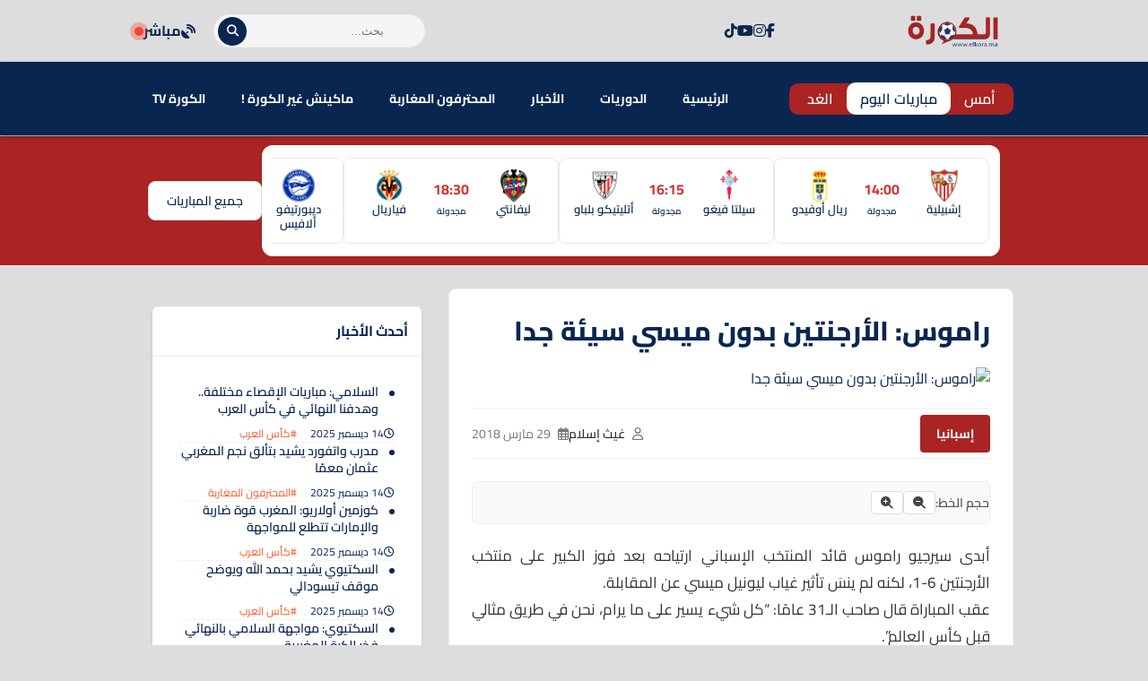

--- FILE ---
content_type: text/html; charset=UTF-8
request_url: https://www.elkora.ma/news-3054.html
body_size: 27670
content:
<!DOCTYPE html>
<html dir="rtl" lang="ar" prefix="og: https://ogp.me/ns#">
<head>
    <meta charset="UTF-8">
    <meta name="viewport" content="width=device-width, initial-scale=1.0">
    <title>راموس: الأرجنتين بدون ميسي سيئة جدا - الكورة.ما</title>
    
<!-- تحسين محرك البحث بواسطة رانك ماث - https://rankmath.com/ -->
<title>راموس: الأرجنتين بدون ميسي سيئة جدا - الكورة.ما</title>
<meta name="description" content="أبدى سيرجيو راموس قائد المنتخب الإسباني ارتياحه بعد فوز الكبير على منتخب الأرجنتين 6-1، لكنه لم ينسَ تأثير غياب ليونيل ميسي عن المقابلة."/>
<meta name="robots" content="follow, index, max-snippet:-1, max-video-preview:-1, max-image-preview:large"/>
<link rel="canonical" href="https://www.elkora.ma/news-3054.html" />
<meta property="og:locale" content="ar_AR" />
<meta property="og:type" content="article" />
<meta property="og:title" content="راموس: الأرجنتين بدون ميسي سيئة جدا - الكورة.ما" />
<meta property="og:description" content="أبدى سيرجيو راموس قائد المنتخب الإسباني ارتياحه بعد فوز الكبير على منتخب الأرجنتين 6-1، لكنه لم ينسَ تأثير غياب ليونيل ميسي عن المقابلة." />
<meta property="og:url" content="https://www.elkora.ma/news-3054.html" />
<meta property="og:site_name" content="الكورة.ما" />
<meta property="article:publisher" content="https://web.facebook.com/elkora.media" />
<meta property="article:author" content="https://facebook.com/elkora.media" />
<meta property="article:section" content="إسبانيا" />
<meta property="og:updated_time" content="2018-03-29T18:27:53+01:00" />
<meta property="fb:app_id" content="1390897374528123" />
<meta property="og:image" content="https://www.elkora.ma/wp-content/uploads/2018/03/5b9066986c7c469fbb91b0b4eabba06f.jpg" />
<meta property="og:image:secure_url" content="https://www.elkora.ma/wp-content/uploads/2018/03/5b9066986c7c469fbb91b0b4eabba06f.jpg" />
<meta property="og:image:width" content="1200" />
<meta property="og:image:height" content="675" />
<meta property="og:image:alt" content="راموس: الأرجنتين بدون ميسي سيئة جدا" />
<meta property="og:image:type" content="image/jpeg" />
<meta property="article:published_time" content="2018-03-29T18:26:15+01:00" />
<meta property="article:modified_time" content="2018-03-29T18:27:53+01:00" />
<meta name="twitter:card" content="summary_large_image" />
<meta name="twitter:title" content="راموس: الأرجنتين بدون ميسي سيئة جدا - الكورة.ما" />
<meta name="twitter:description" content="أبدى سيرجيو راموس قائد المنتخب الإسباني ارتياحه بعد فوز الكبير على منتخب الأرجنتين 6-1، لكنه لم ينسَ تأثير غياب ليونيل ميسي عن المقابلة." />
<meta name="twitter:site" content="@elkoramedia" />
<meta name="twitter:creator" content="@elkora_ma" />
<meta name="twitter:image" content="https://www.elkora.ma/wp-content/uploads/2018/03/5b9066986c7c469fbb91b0b4eabba06f.jpg" />
<meta name="twitter:label1" content="كُتب بواسطة" />
<meta name="twitter:data1" content="غيث إسلام" />
<meta name="twitter:label2" content="مدة القراءة" />
<meta name="twitter:data2" content="أقل من دقيقة" />
<script type="application/ld+json" class="rank-math-schema">{"@context":"https://schema.org","@graph":[{"@type":"Place","@id":"https://www.elkora.ma/#place","address":{"@type":"PostalAddress","streetAddress":"39, BD LALLA YACOUT 5\u00e9me \u00e9tage aPPT D","addressLocality":"centre ville","addressRegion":"CASABLANCA","postalCode":"20000","addressCountry":"morocco"}},{"@type":["NewsMediaOrganization","Organization"],"@id":"https://www.elkora.ma/#organization","name":"ELKORA MEDIA","url":"https://www.elkora.ma","sameAs":["https://web.facebook.com/elkora.media","https://twitter.com/elkoramedia"],"email":"contact@elkora.ma","address":{"@type":"PostalAddress","streetAddress":"39, BD LALLA YACOUT 5\u00e9me \u00e9tage aPPT D","addressLocality":"centre ville","addressRegion":"CASABLANCA","postalCode":"20000","addressCountry":"morocco"},"logo":{"@type":"ImageObject","@id":"https://www.elkora.ma/#logo","url":"https://www.elkora.ma/wp-content/uploads/2020/02/elkora-logo.png","contentUrl":"https://www.elkora.ma/wp-content/uploads/2020/02/elkora-logo.png","caption":"\u0627\u0644\u0643\u0648\u0631\u0629.\u0645\u0627","inLanguage":"ar","width":"223","height":"90"},"location":{"@id":"https://www.elkora.ma/#place"}},{"@type":"WebSite","@id":"https://www.elkora.ma/#website","url":"https://www.elkora.ma","name":"\u0627\u0644\u0643\u0648\u0631\u0629.\u0645\u0627","alternateName":"\u0645\u0648\u0642\u0639 \u0627\u0644\u0643\u0631\u0629 \u0627\u0644\u0645\u063a\u0631\u0628\u064a\u0629","publisher":{"@id":"https://www.elkora.ma/#organization"},"inLanguage":"ar"},{"@type":"ImageObject","@id":"https://www.elkora.ma/wp-content/uploads/2018/03/5b9066986c7c469fbb91b0b4eabba06f.jpg","url":"https://www.elkora.ma/wp-content/uploads/2018/03/5b9066986c7c469fbb91b0b4eabba06f.jpg","width":"1200","height":"675","inLanguage":"ar"},{"@type":"BreadcrumbList","@id":"https://www.elkora.ma/news-3054.html#breadcrumb","itemListElement":[{"@type":"ListItem","position":"1","item":{"@id":"https://www.elkora.ma","name":"\u0627\u0644\u0631\u0626\u064a\u0633\u064a\u0629"}},{"@type":"ListItem","position":"2","item":{"@id":"https://www.elkora.ma/news-3054.html","name":"\u0631\u0627\u0645\u0648\u0633: \u0627\u0644\u0623\u0631\u062c\u0646\u062a\u064a\u0646 \u0628\u062f\u0648\u0646 \u0645\u064a\u0633\u064a \u0633\u064a\u0626\u0629 \u062c\u062f\u0627"}}]},{"@type":"WebPage","@id":"https://www.elkora.ma/news-3054.html#webpage","url":"https://www.elkora.ma/news-3054.html","name":"\u0631\u0627\u0645\u0648\u0633: \u0627\u0644\u0623\u0631\u062c\u0646\u062a\u064a\u0646 \u0628\u062f\u0648\u0646 \u0645\u064a\u0633\u064a \u0633\u064a\u0626\u0629 \u062c\u062f\u0627 - \u0627\u0644\u0643\u0648\u0631\u0629.\u0645\u0627","datePublished":"2018-03-29T18:26:15+01:00","dateModified":"2018-03-29T18:27:53+01:00","isPartOf":{"@id":"https://www.elkora.ma/#website"},"primaryImageOfPage":{"@id":"https://www.elkora.ma/wp-content/uploads/2018/03/5b9066986c7c469fbb91b0b4eabba06f.jpg"},"inLanguage":"ar","breadcrumb":{"@id":"https://www.elkora.ma/news-3054.html#breadcrumb"}},{"@type":"Person","@id":"https://www.elkora.ma/author/webmaster","name":"\u063a\u064a\u062b \u0625\u0633\u0644\u0627\u0645","url":"https://www.elkora.ma/author/webmaster","image":{"@type":"ImageObject","@id":"https://secure.gravatar.com/avatar/5743c73a48c73b3c061abe13d644852647903f82433bfb477b669da6d885fc1a?s=96&amp;d=mm&amp;r=g","url":"https://secure.gravatar.com/avatar/5743c73a48c73b3c061abe13d644852647903f82433bfb477b669da6d885fc1a?s=96&amp;d=mm&amp;r=g","caption":"\u063a\u064a\u062b \u0625\u0633\u0644\u0627\u0645","inLanguage":"ar"},"sameAs":["https://www.elkora.ma","https://facebook.com/elkora.media","https://twitter.com/twitter.com/elkora_ma"],"worksFor":{"@id":"https://www.elkora.ma/#organization"}},{"@type":"NewsArticle","headline":"\u0631\u0627\u0645\u0648\u0633: \u0627\u0644\u0623\u0631\u062c\u0646\u062a\u064a\u0646 \u0628\u062f\u0648\u0646 \u0645\u064a\u0633\u064a \u0633\u064a\u0626\u0629 \u062c\u062f\u0627 - \u0627\u0644\u0643\u0648\u0631\u0629.\u0645\u0627","datePublished":"2018-03-29T18:26:15+01:00","dateModified":"2018-03-29T18:27:53+01:00","author":{"@id":"https://www.elkora.ma/author/webmaster","name":"\u063a\u064a\u062b \u0625\u0633\u0644\u0627\u0645"},"publisher":{"@id":"https://www.elkora.ma/#organization"},"description":"\u0623\u0628\u062f\u0649 \u0633\u064a\u0631\u062c\u064a\u0648 \u0631\u0627\u0645\u0648\u0633 \u0642\u0627\u0626\u062f \u0627\u0644\u0645\u0646\u062a\u062e\u0628 \u0627\u0644\u0625\u0633\u0628\u0627\u0646\u064a \u0627\u0631\u062a\u064a\u0627\u062d\u0647 \u0628\u0639\u062f \u0641\u0648\u0632 \u0627\u0644\u0643\u0628\u064a\u0631 \u0639\u0644\u0649 \u0645\u0646\u062a\u062e\u0628 \u0627\u0644\u0623\u0631\u062c\u0646\u062a\u064a\u0646 6-1\u060c \u0644\u0643\u0646\u0647 \u0644\u0645 \u064a\u0646\u0633\u064e \u062a\u0623\u062b\u064a\u0631 \u063a\u064a\u0627\u0628 \u0644\u064a\u0648\u0646\u064a\u0644 \u0645\u064a\u0633\u064a \u0639\u0646 \u0627\u0644\u0645\u0642\u0627\u0628\u0644\u0629.","name":"\u0631\u0627\u0645\u0648\u0633: \u0627\u0644\u0623\u0631\u062c\u0646\u062a\u064a\u0646 \u0628\u062f\u0648\u0646 \u0645\u064a\u0633\u064a \u0633\u064a\u0626\u0629 \u062c\u062f\u0627 - \u0627\u0644\u0643\u0648\u0631\u0629.\u0645\u0627","@id":"https://www.elkora.ma/news-3054.html#richSnippet","isPartOf":{"@id":"https://www.elkora.ma/news-3054.html#webpage"},"image":{"@id":"https://www.elkora.ma/wp-content/uploads/2018/03/5b9066986c7c469fbb91b0b4eabba06f.jpg"},"inLanguage":"ar","mainEntityOfPage":{"@id":"https://www.elkora.ma/news-3054.html#webpage"}}]}</script>
<!-- /إضافة تحسين محركات البحث لووردبريس Rank Math -->

<link rel='dns-prefetch' href='//cdn.jsdelivr.net' />
<link rel='dns-prefetch' href='//cdnjs.cloudflare.com' />
<link rel='dns-prefetch' href='//fonts.googleapis.com' />
<link rel="alternate" title="oEmbed (JSON)" type="application/json+oembed" href="https://www.elkora.ma/wp-json/oembed/1.0/embed?url=https%3A%2F%2Fwww.elkora.ma%2Fnews-3054.html" />
<link rel="alternate" title="oEmbed (XML)" type="text/xml+oembed" href="https://www.elkora.ma/wp-json/oembed/1.0/embed?url=https%3A%2F%2Fwww.elkora.ma%2Fnews-3054.html&#038;format=xml" />
<style id='wp-img-auto-sizes-contain-inline-css' type='text/css'>
img:is([sizes=auto i],[sizes^="auto," i]){contain-intrinsic-size:3000px 1500px}

</style>
<style id='wp-emoji-styles-inline-css' type='text/css'>

	img.wp-smiley, img.emoji {
		display: inline !important;
		border: none !important;
		box-shadow: none !important;
		height: 1em !important;
		width: 1em !important;
		margin: 0 0.07em !important;
		vertical-align: -0.1em !important;
		background: none !important;
		padding: 0 !important;
	}

</style>
<style id='wp-block-library-inline-css' type='text/css'>
:root{--wp-block-synced-color:#7a00df;--wp-block-synced-color--rgb:122,0,223;--wp-bound-block-color:var(--wp-block-synced-color);--wp-editor-canvas-background:#ddd;--wp-admin-theme-color:#007cba;--wp-admin-theme-color--rgb:0,124,186;--wp-admin-theme-color-darker-10:#006ba1;--wp-admin-theme-color-darker-10--rgb:0,107,160.5;--wp-admin-theme-color-darker-20:#005a87;--wp-admin-theme-color-darker-20--rgb:0,90,135;--wp-admin-border-width-focus:2px}@media (min-resolution:192dpi){:root{--wp-admin-border-width-focus:1.5px}}.wp-element-button{cursor:pointer}:root .has-very-light-gray-background-color{background-color:#eee}:root .has-very-dark-gray-background-color{background-color:#313131}:root .has-very-light-gray-color{color:#eee}:root .has-very-dark-gray-color{color:#313131}:root .has-vivid-green-cyan-to-vivid-cyan-blue-gradient-background{background:linear-gradient(135deg,#00d084,#0693e3)}:root .has-purple-crush-gradient-background{background:linear-gradient(135deg,#34e2e4,#4721fb 50%,#ab1dfe)}:root .has-hazy-dawn-gradient-background{background:linear-gradient(135deg,#faaca8,#dad0ec)}:root .has-subdued-olive-gradient-background{background:linear-gradient(135deg,#fafae1,#67a671)}:root .has-atomic-cream-gradient-background{background:linear-gradient(135deg,#fdd79a,#004a59)}:root .has-nightshade-gradient-background{background:linear-gradient(135deg,#330968,#31cdcf)}:root .has-midnight-gradient-background{background:linear-gradient(135deg,#020381,#2874fc)}:root{--wp--preset--font-size--normal:16px;--wp--preset--font-size--huge:42px}.has-regular-font-size{font-size:1em}.has-larger-font-size{font-size:2.625em}.has-normal-font-size{font-size:var(--wp--preset--font-size--normal)}.has-huge-font-size{font-size:var(--wp--preset--font-size--huge)}.has-text-align-center{text-align:center}.has-text-align-left{text-align:left}.has-text-align-right{text-align:right}.has-fit-text{white-space:nowrap!important}#end-resizable-editor-section{display:none}.aligncenter{clear:both}.items-justified-left{justify-content:flex-start}.items-justified-center{justify-content:center}.items-justified-right{justify-content:flex-end}.items-justified-space-between{justify-content:space-between}.screen-reader-text{border:0;clip-path:inset(50%);height:1px;margin:-1px;overflow:hidden;padding:0;position:absolute;width:1px;word-wrap:normal!important}.screen-reader-text:focus{background-color:#ddd;clip-path:none;color:#444;display:block;font-size:1em;height:auto;left:5px;line-height:normal;padding:15px 23px 14px;text-decoration:none;top:5px;width:auto;z-index:100000}html :where(.has-border-color){border-style:solid}html :where([style*=border-top-color]){border-top-style:solid}html :where([style*=border-right-color]){border-right-style:solid}html :where([style*=border-bottom-color]){border-bottom-style:solid}html :where([style*=border-left-color]){border-left-style:solid}html :where([style*=border-width]){border-style:solid}html :where([style*=border-top-width]){border-top-style:solid}html :where([style*=border-right-width]){border-right-style:solid}html :where([style*=border-bottom-width]){border-bottom-style:solid}html :where([style*=border-left-width]){border-left-style:solid}html :where(img[class*=wp-image-]){height:auto;max-width:100%}:where(figure){margin:0 0 1em}html :where(.is-position-sticky){--wp-admin--admin-bar--position-offset:var(--wp-admin--admin-bar--height,0px)}@media screen and (max-width:600px){html :where(.is-position-sticky){--wp-admin--admin-bar--position-offset:0px}}


</style><style id='global-styles-inline-css' type='text/css'>
:root{--wp--preset--aspect-ratio--square: 1;--wp--preset--aspect-ratio--4-3: 4/3;--wp--preset--aspect-ratio--3-4: 3/4;--wp--preset--aspect-ratio--3-2: 3/2;--wp--preset--aspect-ratio--2-3: 2/3;--wp--preset--aspect-ratio--16-9: 16/9;--wp--preset--aspect-ratio--9-16: 9/16;--wp--preset--color--black: #000000;--wp--preset--color--cyan-bluish-gray: #abb8c3;--wp--preset--color--white: #ffffff;--wp--preset--color--pale-pink: #f78da7;--wp--preset--color--vivid-red: #cf2e2e;--wp--preset--color--luminous-vivid-orange: #ff6900;--wp--preset--color--luminous-vivid-amber: #fcb900;--wp--preset--color--light-green-cyan: #7bdcb5;--wp--preset--color--vivid-green-cyan: #00d084;--wp--preset--color--pale-cyan-blue: #8ed1fc;--wp--preset--color--vivid-cyan-blue: #0693e3;--wp--preset--color--vivid-purple: #9b51e0;--wp--preset--gradient--vivid-cyan-blue-to-vivid-purple: linear-gradient(135deg,rgb(6,147,227) 0%,rgb(155,81,224) 100%);--wp--preset--gradient--light-green-cyan-to-vivid-green-cyan: linear-gradient(135deg,rgb(122,220,180) 0%,rgb(0,208,130) 100%);--wp--preset--gradient--luminous-vivid-amber-to-luminous-vivid-orange: linear-gradient(135deg,rgb(252,185,0) 0%,rgb(255,105,0) 100%);--wp--preset--gradient--luminous-vivid-orange-to-vivid-red: linear-gradient(135deg,rgb(255,105,0) 0%,rgb(207,46,46) 100%);--wp--preset--gradient--very-light-gray-to-cyan-bluish-gray: linear-gradient(135deg,rgb(238,238,238) 0%,rgb(169,184,195) 100%);--wp--preset--gradient--cool-to-warm-spectrum: linear-gradient(135deg,rgb(74,234,220) 0%,rgb(151,120,209) 20%,rgb(207,42,186) 40%,rgb(238,44,130) 60%,rgb(251,105,98) 80%,rgb(254,248,76) 100%);--wp--preset--gradient--blush-light-purple: linear-gradient(135deg,rgb(255,206,236) 0%,rgb(152,150,240) 100%);--wp--preset--gradient--blush-bordeaux: linear-gradient(135deg,rgb(254,205,165) 0%,rgb(254,45,45) 50%,rgb(107,0,62) 100%);--wp--preset--gradient--luminous-dusk: linear-gradient(135deg,rgb(255,203,112) 0%,rgb(199,81,192) 50%,rgb(65,88,208) 100%);--wp--preset--gradient--pale-ocean: linear-gradient(135deg,rgb(255,245,203) 0%,rgb(182,227,212) 50%,rgb(51,167,181) 100%);--wp--preset--gradient--electric-grass: linear-gradient(135deg,rgb(202,248,128) 0%,rgb(113,206,126) 100%);--wp--preset--gradient--midnight: linear-gradient(135deg,rgb(2,3,129) 0%,rgb(40,116,252) 100%);--wp--preset--font-size--small: 13px;--wp--preset--font-size--medium: 20px;--wp--preset--font-size--large: 36px;--wp--preset--font-size--x-large: 42px;--wp--preset--spacing--20: 0.44rem;--wp--preset--spacing--30: 0.67rem;--wp--preset--spacing--40: 1rem;--wp--preset--spacing--50: 1.5rem;--wp--preset--spacing--60: 2.25rem;--wp--preset--spacing--70: 3.38rem;--wp--preset--spacing--80: 5.06rem;--wp--preset--shadow--natural: 6px 6px 9px rgba(0, 0, 0, 0.2);--wp--preset--shadow--deep: 12px 12px 50px rgba(0, 0, 0, 0.4);--wp--preset--shadow--sharp: 6px 6px 0px rgba(0, 0, 0, 0.2);--wp--preset--shadow--outlined: 6px 6px 0px -3px rgb(255, 255, 255), 6px 6px rgb(0, 0, 0);--wp--preset--shadow--crisp: 6px 6px 0px rgb(0, 0, 0);}:where(.is-layout-flex){gap: 0.5em;}:where(.is-layout-grid){gap: 0.5em;}body .is-layout-flex{display: flex;}.is-layout-flex{flex-wrap: wrap;align-items: center;}.is-layout-flex > :is(*, div){margin: 0;}body .is-layout-grid{display: grid;}.is-layout-grid > :is(*, div){margin: 0;}:where(.wp-block-columns.is-layout-flex){gap: 2em;}:where(.wp-block-columns.is-layout-grid){gap: 2em;}:where(.wp-block-post-template.is-layout-flex){gap: 1.25em;}:where(.wp-block-post-template.is-layout-grid){gap: 1.25em;}.has-black-color{color: var(--wp--preset--color--black) !important;}.has-cyan-bluish-gray-color{color: var(--wp--preset--color--cyan-bluish-gray) !important;}.has-white-color{color: var(--wp--preset--color--white) !important;}.has-pale-pink-color{color: var(--wp--preset--color--pale-pink) !important;}.has-vivid-red-color{color: var(--wp--preset--color--vivid-red) !important;}.has-luminous-vivid-orange-color{color: var(--wp--preset--color--luminous-vivid-orange) !important;}.has-luminous-vivid-amber-color{color: var(--wp--preset--color--luminous-vivid-amber) !important;}.has-light-green-cyan-color{color: var(--wp--preset--color--light-green-cyan) !important;}.has-vivid-green-cyan-color{color: var(--wp--preset--color--vivid-green-cyan) !important;}.has-pale-cyan-blue-color{color: var(--wp--preset--color--pale-cyan-blue) !important;}.has-vivid-cyan-blue-color{color: var(--wp--preset--color--vivid-cyan-blue) !important;}.has-vivid-purple-color{color: var(--wp--preset--color--vivid-purple) !important;}.has-black-background-color{background-color: var(--wp--preset--color--black) !important;}.has-cyan-bluish-gray-background-color{background-color: var(--wp--preset--color--cyan-bluish-gray) !important;}.has-white-background-color{background-color: var(--wp--preset--color--white) !important;}.has-pale-pink-background-color{background-color: var(--wp--preset--color--pale-pink) !important;}.has-vivid-red-background-color{background-color: var(--wp--preset--color--vivid-red) !important;}.has-luminous-vivid-orange-background-color{background-color: var(--wp--preset--color--luminous-vivid-orange) !important;}.has-luminous-vivid-amber-background-color{background-color: var(--wp--preset--color--luminous-vivid-amber) !important;}.has-light-green-cyan-background-color{background-color: var(--wp--preset--color--light-green-cyan) !important;}.has-vivid-green-cyan-background-color{background-color: var(--wp--preset--color--vivid-green-cyan) !important;}.has-pale-cyan-blue-background-color{background-color: var(--wp--preset--color--pale-cyan-blue) !important;}.has-vivid-cyan-blue-background-color{background-color: var(--wp--preset--color--vivid-cyan-blue) !important;}.has-vivid-purple-background-color{background-color: var(--wp--preset--color--vivid-purple) !important;}.has-black-border-color{border-color: var(--wp--preset--color--black) !important;}.has-cyan-bluish-gray-border-color{border-color: var(--wp--preset--color--cyan-bluish-gray) !important;}.has-white-border-color{border-color: var(--wp--preset--color--white) !important;}.has-pale-pink-border-color{border-color: var(--wp--preset--color--pale-pink) !important;}.has-vivid-red-border-color{border-color: var(--wp--preset--color--vivid-red) !important;}.has-luminous-vivid-orange-border-color{border-color: var(--wp--preset--color--luminous-vivid-orange) !important;}.has-luminous-vivid-amber-border-color{border-color: var(--wp--preset--color--luminous-vivid-amber) !important;}.has-light-green-cyan-border-color{border-color: var(--wp--preset--color--light-green-cyan) !important;}.has-vivid-green-cyan-border-color{border-color: var(--wp--preset--color--vivid-green-cyan) !important;}.has-pale-cyan-blue-border-color{border-color: var(--wp--preset--color--pale-cyan-blue) !important;}.has-vivid-cyan-blue-border-color{border-color: var(--wp--preset--color--vivid-cyan-blue) !important;}.has-vivid-purple-border-color{border-color: var(--wp--preset--color--vivid-purple) !important;}.has-vivid-cyan-blue-to-vivid-purple-gradient-background{background: var(--wp--preset--gradient--vivid-cyan-blue-to-vivid-purple) !important;}.has-light-green-cyan-to-vivid-green-cyan-gradient-background{background: var(--wp--preset--gradient--light-green-cyan-to-vivid-green-cyan) !important;}.has-luminous-vivid-amber-to-luminous-vivid-orange-gradient-background{background: var(--wp--preset--gradient--luminous-vivid-amber-to-luminous-vivid-orange) !important;}.has-luminous-vivid-orange-to-vivid-red-gradient-background{background: var(--wp--preset--gradient--luminous-vivid-orange-to-vivid-red) !important;}.has-very-light-gray-to-cyan-bluish-gray-gradient-background{background: var(--wp--preset--gradient--very-light-gray-to-cyan-bluish-gray) !important;}.has-cool-to-warm-spectrum-gradient-background{background: var(--wp--preset--gradient--cool-to-warm-spectrum) !important;}.has-blush-light-purple-gradient-background{background: var(--wp--preset--gradient--blush-light-purple) !important;}.has-blush-bordeaux-gradient-background{background: var(--wp--preset--gradient--blush-bordeaux) !important;}.has-luminous-dusk-gradient-background{background: var(--wp--preset--gradient--luminous-dusk) !important;}.has-pale-ocean-gradient-background{background: var(--wp--preset--gradient--pale-ocean) !important;}.has-electric-grass-gradient-background{background: var(--wp--preset--gradient--electric-grass) !important;}.has-midnight-gradient-background{background: var(--wp--preset--gradient--midnight) !important;}.has-small-font-size{font-size: var(--wp--preset--font-size--small) !important;}.has-medium-font-size{font-size: var(--wp--preset--font-size--medium) !important;}.has-large-font-size{font-size: var(--wp--preset--font-size--large) !important;}.has-x-large-font-size{font-size: var(--wp--preset--font-size--x-large) !important;}

</style>

<style id='classic-theme-styles-inline-css' type='text/css'>
/*! This file is auto-generated */
.wp-block-button__link{color:#fff;background-color:#32373c;border-radius:9999px;box-shadow:none;text-decoration:none;padding:calc(.667em + 2px) calc(1.333em + 2px);font-size:1.125em}.wp-block-file__button{background:#32373c;color:#fff;text-decoration:none}

</style>
<style id='ebs-main-styles-inline-css' type='text/css'>
    :root {
    --ebs-primary: #092651;
    --ebs-primary-dark: #092651;
    --ebs-secondary: #f05555;
    --ebs-dark: #092651;
    --ebs-light: #f4f6f9;
    --ebs-text-color: #333333;
    --ebs-grey: #092651;
    --ebs-radius: 8px;
    --ebs-shadow: 0 4px 12px rgba(0,0,0,0.08);
    --ebs-border-color: #e9ecef;
    }
    .ebs-single-page-container { font-family: 'Cairo', sans-serif; max-width: 900px; margin: 2rem auto; direction: rtl; }
    .ebs-team-header { display: flex; gap: 25px; background: linear-gradient(135deg, var(--ebs-dark), #1c2833); color: #fff; padding: 25px; border-radius: var(--ebs-radius); margin-bottom: 25px; align-items: center; box-shadow: 0 5px 15px rgba(0,0,0,0.2); }
    .ebs-team-header-logo { width: 100px; height: 100px; object-fit: contain; flex-shrink: 0; }
    .ebs-team-header-info h1 { margin: 0 0 10px 0; color: #fff; font-size: 28px; }
    .ebs-team-meta { display: flex; gap: 20px; font-size: 15px; opacity: 0.9; }
    .ebs-team-meta span { display: flex; align-items: center; gap: 8px; }
    .ebs-team-meta .fa { color: var(--ebs-secondary); }
    .ebs-details-section { background: #fff; padding: 20px; border-radius: var(--ebs-radius); box-shadow: var(--ebs-shadow); margin-bottom: 20px; }
    .ebs-widget-title, .ebs-details-section h4 { border-bottom: 2px solid var(--ebs-primary); padding-bottom: 10px; font-size: 20px; }
    .ebs-widget-title { margin-top: 0; margin-bottom: 0; }
    .ebs-details-section h4 { margin-top: 0; margin-bottom: 20px; }
    .ebs-next-match-card a.nm-content-link { text-decoration: none; color: inherit; }
    .ebs-next-match-card .nm-content { display: flex; align-items: center; justify-content: space-between; text-align: center; }
    .ebs-next-match-card .nm-team { flex: 1; font-weight: 600; font-size: 16px; }
    .ebs-next-match-card .nm-team img { max-width: 60px; max-height: 60px; margin: 0 auto 10px; }
    .ebs-next-match-card .nm-info { flex-basis: 350px; padding: 0 1rem; }
    .ebs-next-match-card .vs { font-size: 24px; color: var(--ebs-grey); font-weight: 300; }
    .ebs-next-match-card .competition { font-size: 14px; color: var(--ebs-grey); margin-top: 15px; display: flex; align-items: center; justify-content: center; gap: 8px; }
    .ebs-next-match-card .competition img { width: 20px; height: 20px; }
    .ebs-countdown-new { display: flex; gap: 10px; justify-content: center; direction: rtl; }
    .countdown-unit { background: var(--ebs-light); border: 1px solid var(--ebs-border-color); padding: 8px; border-radius: 6px; text-align: center; min-width: 60px; }
    .countdown-unit .value { font-size: 22px; font-weight: 700; color: var(--ebs-primary); display: block; }
    .countdown-unit .label { font-size: 11px; color: var(--ebs-grey); }
    .countdown-ended { font-size: 18px; font-weight: 700; color: var(--ebs-secondary); text-align: center; padding: 20px 0; }
    .ebs-tabs-nav { display: flex; border-bottom: 1px solid var(--ebs-border-color); margin-bottom: 20px; flex-wrap: wrap; }
    .ebs-tab-btn { padding: 10px 18px; cursor: pointer; background: none; border: none; font-size: 16px; font-weight: 600; color: var(--ebs-grey); border-bottom: 3px solid transparent; margin-bottom: -1px; transition: all 0.2s; }
    .ebs-tab-btn.active { color: var(--ebs-primary); border-bottom-color: var(--ebs-primary); }
    .ebs-tab-pane { display: none; animation: ebsFadeIn 0.4s; }
    .ebs-tab-pane.active { display: block; }
    @keyframes ebsFadeIn { from { opacity: 0; } to { opacity: 1; } }
    .ebs-squad-grid { display: grid; grid-template-columns: repeat(auto-fill, minmax(240px, 1fr)); gap: 1rem; }
    .ebs-squad-player-card { display: flex; align-items: center; gap: 15px; padding: 10px; border-radius: 6px; text-decoration: none; color: inherit; background-color: #fff; border: 1px solid var(--ebs-border-color); transition: all .2s ease; }
    .ebs-squad-player-card:hover { transform: translateY(-3px); box-shadow: var(--ebs-shadow); border-color: var(--ebs-primary); }
    .ebs-squad-player-img img { width: 55px; height: 55px; border-radius: 50%; object-fit: cover; }
    .ebs-squad-player-info { display: flex; flex-direction: column; }
    .ebs-squad-player-info .name { font-weight: 600; font-size: 15px; }
    .ebs-squad-player-info .position { font-size: 13px; color: var(--ebs-grey); }
    .ebs-table-container { overflow-x: auto; }
    .ebs-data-table { width: 100%; border-collapse: collapse; }
    .ebs-data-table th, .ebs-data-table td { padding: 12px 10px; text-align: right; border-bottom: 1px solid var(--ebs-border-color); vertical-align: middle; white-space: nowrap; }
    .ebs-data-table thead th { background: var(--ebs-light); font-size: 14px; }
    .ebs-data-table tbody tr:hover { background-color: var(--ebs-light); }
    .ebs-inline-logo { width: 22px; height: 22px; margin: 0 8px; vertical-align: middle; }
    .ebs-data-table .team-cell { display: flex; align-items: center; gap: 0px; text-align: right; }
    .current-team { background-color: #fffbe5 !important; font-weight: bold; }
    .ebs-transfers-list { display: grid; grid-template-columns: 1fr; gap: 1rem; }
    .ebs-transfer-card { background-color: var(--ebs-light); border-radius: var(--ebs-radius); padding: 15px; display: grid; grid-template-columns: 1fr 2fr; align-items: center; gap: 15px; border: 1px solid var(--ebs-border-color); }
    .ebs-transfer-player { font-weight: 700; font-size: 16px; color: var(--ebs-text-color); }
    .ebs-transfer-player small { display: block; font-size: 13px; font-weight: 400; color: var(--ebs-grey); margin-top: 4px; }
    .ebs-transfer-clubs { display: flex; align-items: center; justify-content: space-between; }
    .ebs-transfer-team { display: flex; flex-direction: column; align-items: center; text-align: center; gap: 8px; width: 100px; }
    .ebs-transfer-team img { width: 40px; height: 40px; object-fit: contain; }
    .ebs-transfer-team span { font-size: 14px; font-weight: 600; }
    .ebs-transfer-arrow { color: var(--ebs-grey); font-size: 24px; }
    .ebs-main-container { direction: rtl; font-family: 'Cairo', sans-serif; max-width: 800px; margin: 20px auto; font-size: 16px; }
    .ebs-nav-container { display: flex; justify-content: space-between; align-items: center; background: #fff; padding: 10px; border-radius: var(--ebs-radius); box-shadow: var(--ebs-shadow); margin-bottom: 25px; flex-wrap: wrap; gap: 10px; }
    .ebs-nav-dates { display: flex; gap: 5px; flex-grow: 1; justify-content: center;}
    .ebs-nav-btn { text-decoration: none; color: var(--ebs-text-color); background: var(--ebs-light); padding: 8px 15px; border-radius: var(--ebs-radius); font-weight: 600; transition: all 0.2s; border: 1px solid #e0e0e0; cursor: pointer; }
    .ebs-nav-btn:hover, .ebs-nav-btn.active { background: var(--ebs-primary); color: #fff; border-color: var(--ebs-primary-dark); transform: translateY(-2px); }
    .ebs-nav-btn.live-btn { color: var(--ebs-secondary)!important; font-weight: bold; }
    .ebs-nav-btn.live-btn.active { background: var(--ebs-secondary); color: #fff!important; }
    .ebs-nav-filter, .ebs-datepicker-wrapper { flex-grow: 1; min-width: 180px; }
    #ebs-datepicker, #ebs-league-filter { width: 100%; box-sizing: border-box; padding: 9px; border-radius: 8px; border: 1px solid #e0e0e0; background: var(--ebs-light); color: var(--ebs-text-color); }
    .ebs-main-heading { text-align: center; color: var(--ebs-dark); font-size: 26px; font-weight: 700; margin-bottom: 25px; }
    .ebs-league { background-color: #fff; border-radius: var(--ebs-radius); margin-bottom: 25px; box-shadow: var(--ebs-shadow); overflow: hidden; }
    .ebs-league-header { background: linear-gradient(135deg, #f5f7fa, #eef2f7); padding: 12px 18px; display: flex; align-items: center; border-bottom: 1px solid var(--ebs-border-color); }
    .ebs-league-header img { width: 28px; height: 28px; margin-left: 12px; } .ebs-league-header h3 { margin: 0; font-size: 18px; font-weight: 600; color: var(--ebs-text-color); }
    .ebs-match { display: grid; grid-template-columns: auto 1fr auto; align-items: center; width: 100%; text-decoration: none; color: inherit; padding: 15px 18px; transition: background-color 0.2s; border-bottom: 1px solid var(--ebs-border-color);} .ebs-match:last-child { border-bottom: none; }
    .ebs-match:hover { background-color: var(--ebs-light); }
    .ebs-match-time { font-size: 16px; color: var(--ebs-text-color); font-weight: 700; min-width: 65px; text-align: center; display: flex; flex-direction: column; align-items: center; justify-content: center; }
    .match-status {color:var(--ebs-grey); font-size:12px; display: block; font-weight: 400;}
    .ebs-match-teams { display: flex; align-items: center; justify-content: center; flex-grow: 1; }
    .ebs-team { display: flex; align-items: center; flex: 1; } .ebs-team.home { justify-content: flex-end; }
    .ebs-team .ebs-team-link { display: flex; align-items: center; text-decoration: none; color: inherit; }
    .ebs-team span { margin: 0 12px; font-size: 16px; font-weight: 500; color: var(--ebs-text-color); } .ebs-team img { width: 24px; height: 24px; }
    .ebs-score { font-size: 22px; font-weight: bold; margin: 0 20px; background: var(--ebs-dark); color: #fff; padding: 4px 12px; border-radius: 8px; line-height: 1.4; white-space: nowrap; text-decoration: none;}
    .ebs-score.vs { background: transparent; color: var(--ebs-grey); font-size: 18px; font-weight: 600; }
    .ebs-details a { display: flex; align-items: center; color: var(--ebs-primary); font-weight: 600; text-decoration: none; } .ebs-details svg { fill: currentColor; width: 20px; height: 20px; transition: transform 0.2s; } .ebs-details a:hover svg { transform: translateX(-5px); }
    .ebs-message { text-align: center; background: #fff3f3; color: var(--ebs-secondary); border: 1px solid var(--ebs-secondary); padding: 20px; border-radius: 8px; }
    .ebs-message.info { background-color: #eef7ff; color: #2980b9; border-color: #a9d7f8; }
    .ebs-back-btn { margin-bottom: 20px; display: inline-block; }
    .ebs-scoreboard { display: flex; justify-content: space-around; align-items: center; background: var(--ebs-dark); color: #fff; padding: 20px; border-radius: var(--ebs-radius); margin-bottom: 25px; }
    .ebs-scoreboard-team { flex: 1; text-align: center; } .ebs-scoreboard-team img { width: 60px; height: 60px; margin:0 auto; } .ebs-scoreboard-team h3 { margin: 10px 0 0; font-size: 18px; color: #fff; }
    .ebs-scoreboard-middle { text-align: center; } .ebs-scoreboard-score { font-size: 42px; font-weight: 700; margin-bottom: 5px; }
    .ebs-countdown { font-size: 24px; font-weight: 700; margin-bottom: 5px; direction: ltr; color: #fff; }
    .ebs-countdown span { display: inline-block; margin: 0 5px; }
    .ebs-countdown span small { display: block; font-size: 12px; font-weight: 400; color: #eee; }
    .ebs-scoreboard-penalties { font-size: 14px; font-weight: 600; }
    .ebs-scoreboard-status { font-size: 14px; background: rgba(0,0,0,0.2); padding: 2px 8px; border-radius: 6px; margin-bottom: 10px; display: inline-block;}
    .ebs-scoreboard-datetime { font-size: 12px; color: #eee; }
    .ebs-details-section h4 { margin-top: 0; border-bottom: 2px solid var(--ebs-primary); padding-bottom: 10px; margin-bottom: 20px; font-size: 20px; color: var(--ebs-text-color); }
    .ebs-general-info { display: flex; flex-wrap: wrap; gap: 15px; color: var(--ebs-grey); }
    .ebs-general-info span { display: flex; align-items: center; } .ebs-general-info .ebs-info-icon { width: 16px; height: 16px; margin-left: 8px; }
    .ebs-channels-list { display: flex; flex-wrap: wrap; gap: 10px; }
    .ebs-channel-item { display: inline-flex; align-items: center; background-color: var(--ebs-light); border: 1px solid var(--ebs-border-color); padding: 8px 12px; border-radius: var(--ebs-radius); font-size: 14px; font-weight: 500; color: var(--ebs-text-color); gap: 8px; }
    .ebs-channel-logo { max-height: 20px; max-width: 40px; object-fit: contain; }
    .ebs-h2h-list { display: flex; flex-direction: column; gap: 10px; }
    .ebs-h2h-match { display: grid; grid-template-columns: 1fr auto 1fr; align-items: center; text-decoration: none; color: var(--ebs-text-color); background: var(--ebs-light); border-radius: var(--ebs-radius); padding: 12px; transition: background-color 0.2s ease; border: 1px solid var(--ebs-border-color); }
    .ebs-h2h-match:hover { background-color: #fff; border-color: var(--ebs-grey); }
    .ebs-h2h-team { display: flex; align-items: center; gap: 10px; font-weight: 600; }
    .ebs-h2h-team:last-of-type { justify-content: flex-end; text-align: left; }
    .ebs-h2h-logo { width: 28px; height: 28px; object-fit: contain; }
    .ebs-h2h-score { font-size: 18px; font-weight: 700; color: var(--ebs-primary); padding: 0 20px; }
    .ebs-h2h-date { grid-column: 1 / -1; text-align: center; font-size: 12px; color: var(--ebs-grey); padding-bottom: 8px; }
    .ebs-stats-grid { display: flex; flex-direction: column; gap: 18px; }
    .ebs-stat-row { display: grid; grid-template-columns: 1fr auto 1fr; align-items: center; }
    .ebs-stat-label { text-align: center; padding: 0 10px; color: var(--ebs-grey); font-size: 14px; grid-column: 2 / 3; grid-row: 1; }
    .ebs-stat-value { font-weight: bold; font-size: 18px; }
    .ebs-stat-value.home { text-align: right; grid-column: 1 / 2; grid-row: 1;}
    .ebs-stat-value.away { text-align: left; grid-column: 3 / 4; grid-row: 1;}
    .ebs-stat-bar-container { grid-column: 1 / -1; grid-row: 2; width: 100%; background: var(--ebs-light); height: 10px; border-radius: 5px; display:flex; margin-top: 8px; direction: ltr; overflow: hidden; border: 1px solid var(--ebs-border-color); }
    .ebs-stat-bar { background: var(--ebs-primary); height: 100%; border-radius: 0; transition: width 0.5s ease-in-out; }
    .ebs-lineups-grid { display: grid; grid-template-columns: 1fr 1fr; gap: 20px; }
    .ebs-lineup-team { background-color: #fff; border: 1px solid var(--ebs-border-color); border-radius: var(--ebs-radius); padding: 15px; }
    .ebs-lineup-team h5 { font-size: 16px; margin-top: 0; margin-bottom: 15px; color: var(--ebs-text-color); border-bottom: 1px solid var(--ebs-border-color); padding-bottom: 10px; }
    .ebs-lineup-team h5 small { font-weight: 400; color: var(--ebs-grey); }
    .ebs-lineup-team ol { list-style: none; padding: 0; margin: 0; }
    .ebs-lineup-team ol strong { display: block; margin-bottom: 10px; font-size: 14px; color: var(--ebs-primary); }
    .ebs-lineup-team ol:last-of-type { margin-top: 20px; }
    .ebs-lineup-team li { display: flex; align-items: center; justify-content: space-between; padding: 8px 0; border-bottom: 1px solid var(--ebs-light); font-size: 14px; color: var(--ebs-text-color); }
    .ebs-lineup-team li:last-child { border-bottom: none; }
    .ebs-lineup-team li a { text-decoration: none; color: inherit; display: flex; align-items: center; gap: 8px; } .ebs-lineup-team li a:hover { color: var(--ebs-primary); }
    .ebs-lineup-team li span:first-child { display: inline-block; width: 25px; height: 25px; line-height: 25px; text-align: center; font-weight: 700; color: var(--ebs-primary); background-color: var(--ebs-light); border-radius: 50%;}
    .player-events { font-size: 12px; margin-right: 5px; direction: ltr; }
    .ebs-livescore-timer { position: relative; width: 32px; height: 32px; display: flex; align-items: center; justify-content: center; }
    .ebs-livescore-timer span { position: absolute; font-size: 12px; font-weight: 700; }
    .ebs-livescore-timer canvas { width: 32px; height: 32px; }
    .ebs-standings-widget { overflow-x: auto; background: #fff; padding: 15px; border-radius: var(--ebs-radius); box-shadow: var(--ebs-shadow); }
    .ebs-standings-table { width: 100%; border-collapse: collapse; margin-top: 15px; } .ebs-standings-table th, .ebs-standings-table td { padding: 12px 8px; text-align: center; border-bottom: 1px solid var(--ebs-light); white-space: nowrap; color: var(--ebs-text-color); }
    .ebs-standings-table th { background: var(--ebs-light); font-weight: 600; color: var(--ebs-dark); }
    .ebs-standings-table td.team-cell { text-align: right; font-weight: 500; }
    .ebs-standings-table .team-cell a { color: var(--ebs-text-color); text-decoration: none; display: flex; align-items: center; gap: 8px; }
    .ebs-standings-table .ebs-standings-team-logo { width: 24px; height: 24px; }
    .ebs-horizontal-widget { background: #fff; padding: 10px; border-radius: var(--ebs-radius); overflow: hidden; box-shadow: var(--ebs-shadow); }
    .ebs-horizontal-scroller { display: flex; overflow-x: auto; gap: 15px; padding-bottom: 15px; }
    .ebs-horizontal-match { text-decoration: none; color: var(--ebs-text-color); display: flex; align-items: center; gap: 10px; padding: 10px; border: 1px solid var(--ebs-border-color); border-radius: 8px; flex-shrink: 0; }
    .ebs-horizontal-match:hover { background-color: var(--ebs-light); }
    .ebs-hm-team { display: flex; flex-direction: column; align-items: center; gap: 5px; text-align: center; } .ebs-hm-team img { width: 32px; height: 32px; } .ebs-hm-team span { font-size: 12px; font-weight: 600; color: var(--ebs-text-color); }
    .ebs-hm-score { text-align: center; } .ebs-hm-score .score { font-size: 18px; font-weight: 700; color: var(--ebs-text-color); } .ebs-hm-score .time { font-size: 16px; font-weight: 700; color: var(--ebs-primary); } .ebs-hm-score .status { font-size: 10px; color: var(--ebs-grey); display: block; }
    .ebs-vertical-widget { background: #fff; padding: 10px; border-radius: var(--ebs-radius); box-shadow: var(--ebs-shadow); }
    .ebs-v-match-card { text-decoration: none; color: var(--ebs-text-color); display: block; padding: 10px; border-bottom: 1px solid var(--ebs-light); }
    .ebs-v-match-card:last-of-type { border: none; }
    .ebs-vertical-match { display: grid; grid-template-columns: auto 1fr auto 1fr auto auto; align-items: center; gap: 10px; }
    .ebs-vertical-match img { width: 24px; height: 24px; } .ebs-vertical-match .team-name { font-weight: 600; font-size: 14px; } .ebs-vertical-match .score { font-weight: 700; } .ebs-vertical-match .time { font-size: 12px; color: var(--ebs-grey); justify-self: end; }
    .ebs-vertical-footer { text-align: center; padding-top: 10px; } .ebs-vertical-footer a { background: var(--ebs-primary); color: #fff; padding: 8px 20px; border-radius: 8px; text-decoration: none; font-weight: 600; }
    .ebs-player-header { display: flex; gap: 20px; background: #fff; padding: 20px; border-radius: var(--ebs-radius); margin-bottom: 25px; align-items: center; box-shadow: var(--ebs-shadow); }
    .ebs-player-image img { width: 120px; height: 120px; border-radius: 50%; border: 4px solid var(--ebs-primary); }
    .ebs-player-details h1 { color: var(--ebs-text-color); margin-bottom: 15px; }
    .ebs-player-info-grid { display: grid; grid-template-columns: repeat(auto-fill, minmax(200px, 1fr)); gap: 12px; color: var(--ebs-text-color); }
    .info-item { background: var(--ebs-light); padding: 8px 12px; border-radius: 6px; font-size: 14px; }
    .info-item strong { color: var(--ebs-primary); padding-left: 10px; font-weight: 600; }
    .ebs-related-news-grid { display: grid; grid-template-columns: repeat(auto-fill, minmax(220px, 1fr)); gap: 15px; }
    .ebs-news-card { display: block; text-decoration: none; color: var(--ebs-text-color); background-color: var(--ebs-light); border-radius: var(--ebs-radius); overflow: hidden; transition: all .2s ease; border: 1px solid var(--ebs-border-color); }
    .ebs-news-card:hover { transform: translateY(-4px); box-shadow: var(--ebs-shadow); }
    .ebs-news-thumbnail img { width: 100%; height: 130px; object-fit: cover; }
    .ebs-news-content { padding: 10px; }
    .ebs-news-title { font-size: 14px; margin: 0 0 5px; font-weight: 600; }
    .ebs-news-date { font-size: 12px; color: var(--ebs-grey); }
    .ebs-news-footer { text-align: center; margin-top: 20px; }
    .ebs-seo-text-block p { line-height: 1.8; color: var(--ebs-text-color); }
    .ebs-ticker-widget { background-color: var(--ebs-dark); padding: 8px; overflow-x: auto; direction: rtl; white-space: nowrap; }
    .ebs-ticker-scroller { display: inline-block; }
    .ebs-ticker-match { display: inline-flex; flex-shrink: 0; align-items: center; gap: 10px; padding: 8px 12px; background-color: rgb(255, 255, 255); border-radius: var(--ebs-radius); text-decoration: none; transition: background-color 0.2s; min-width: 150px; justify-content: center; margin-left: 8px; }
    .ebs-ticker-scroller a.ebs-ticker-match:last-child { margin-left: 0; }
    .ebs-ticker-match:hover { background-color: rgba(255, 255, 255, 0.85); }
    .ebs-ticker-match img { width: 28px; height: 28px; }
    .ebs-ticker-score { text-align: center; color: #333; }
    .ebs-ticker-score .score { font-size: 18px; font-weight: 700; display: block; }
    .ebs-ticker-score .time { font-size: 16px; font-weight: 700; color: var(--ebs-primary); display: block; }
    .ebs-ticker-score .status { font-size: 10px; font-weight: 500; color: var(--ebs-grey); display: block; text-transform: uppercase; }
    .ebs-top-teams-widget, .ebs-all-teams-grid-widget { background: #fff; padding: 20px; border-radius: var(--ebs-radius); box-shadow: var(--ebs-shadow); margin-bottom: 20px; }
    .ebs-widget-header { display: flex; justify-content: space-between; align-items: center; padding-bottom: 15px; margin-bottom: 10px; border-bottom: 1px solid var(--ebs-border-color); }
    .ebs-widget-header .ebs-widget-title { border-bottom: none; padding-bottom: 0; }
    .ebs-top-teams-carousel-container { position: relative; }
    .ebs-top-teams-swiper { width: 100%; height: 100%; padding: 5px 0; }
    .ebs-top-teams-swiper .swiper-slide { text-align: center; font-size: 18px; display: flex; justify-content: center; align-items: center; }
    .ebs-top-team-item { display: block; text-decoration: none; }
    .ebs-top-team-item img { width: 60px; height: 60px; object-fit: contain; transition: transform .2s ease-in-out; }
    .ebs-top-team-item:hover img { transform: scale(1.15); }
    .ebs-carousel-nav { display: flex; gap: 8px; direction: ltr; }
    .ebs-swiper-nav { position: static; transform: none; z-index: 10; cursor: pointer; background-color: var(--ebs-light); border: 1px solid var(--ebs-border-color); border-radius: 50%; width: 36px; height: 36px; display: flex; align-items: center; justify-content: center; color: var(--ebs-primary); transition: all 0.2s ease; margin: 0; }
    .ebs-swiper-nav:hover { background-color: var(--ebs-primary); color: #fff; }
    .swiper-button-disabled { opacity: 0.4; pointer-events: none; }
    .ebs-swiper-nav::after { font-size: 16px; font-weight: bold; }
    .ebs-all-teams-grid-widget .ebs-widget-title { border-bottom: 2px solid var(--ebs-primary); margin-bottom: 20px; }
    .ebs-teams-grid-container { display: grid; grid-template-columns: repeat(auto-fill, minmax(100px, 1fr)); gap: 1rem; }
    .ebs-grid-team-item { display: flex; flex-direction: column; align-items: center; gap: 10px; text-decoration: none; padding: 10px; border-radius: var(--ebs-radius); background-color: #fff; border: 1px solid var(--ebs-border-color); transition: all 0.2s ease; }
    .ebs-grid-team-item:hover { transform: translateY(-4px); box-shadow: var(--ebs-shadow); border-color: var(--ebs-primary); }
    .ebs-grid-team-logo-wrapper { height: 70px; display: flex; align-items: center; justify-content: center; }
    .ebs-grid-team-logo-wrapper img { max-width: 60px; max-height: 60px; object-fit: contain; }
    .ebs-grid-team-name { font-size: 13px; font-weight: 600; color: var(--ebs-text-color); text-align: center; }
    @media (max-width: 768px) {
        .ebs-team-header, .ebs-player-header { flex-direction: column; text-align: center; }
        .ebs-team-header-info h1 { font-size: 24px; }
        .ebs-team-meta { justify-content: center; flex-wrap: wrap; }
        .ebs-next-match-card .nm-content { flex-direction: column; gap: 20px; }
        .ebs-next-match-card .nm-info { flex-basis: auto; width: 100%; }
        .ebs-countdown-new { gap: 5px; flex-wrap: wrap; }
        .countdown-unit { padding: 5px; min-width: 55px; flex-grow: 1; }
        .countdown-unit .value { font-size: 18px; }
        .countdown-unit .label { font-size: 10px; }
        .ebs-team span {font-size: 14px;}
        .ebs-nav-dates, .ebs-nav-filter {width: 100%;}
        .ebs-match { grid-template-columns: 1fr; gap: 10px; padding: 12px; }
        .ebs-match-teams { grid-row: 2; font-size: 1.1em; }
        .ebs-match-time { grid-row: 1; margin-bottom: 10px; font-size: 14px; }
        .ebs-score { margin: 0 10px; font-size: 20px; }
        .ebs-details { grid-row: 3; margin-top: 10px; justify-content: center; background: #f9f9f9; padding: 8px; border-radius: 8px; }
        .ebs-scoreboard { flex-direction: column; gap: 15px; text-align: center; }
        .ebs-scoreboard-team h3 { font-size: 16px; }
        .ebs-scoreboard-score { font-size: 36px; }
        .ebs-lineups-grid, .ebs-player-info-grid { grid-template-columns: 1fr; }
        .ebs-squad-grid { grid-template-columns: 1fr; }
        .ebs-stat-row { grid-template-columns: 1fr auto 1fr; }
        .ebs-stat-label { grid-column: 2 / 3; }
        .ebs-stat-bar-container { grid-column: 1 / -1; grid-row: 2; }
        .ebs-h2h-team span { font-size: 14px; }
        .ebs-data-table thead { display: none; }
        .ebs-data-table tr { display: block; margin-bottom: 1em; border: 1px solid var(--ebs-border-color); border-radius: var(--ebs-radius); padding: 10px; }
        .ebs-data-table td { display: flex; justify-content: space-between; text-align: right; border-bottom: 1px dashed var(--ebs-light); padding: 10px 5px; align-items: center; }
        .ebs-data-table td:last-child { border-bottom: 0; }
        .ebs-data-table td::before { content: attr(data-label); font-weight: bold; color: var(--ebs-primary); }
        .ebs-data-table td.team-cell { flex-direction: row-reverse; }
        .ebs-data-table td.team-cell::before { margin-left: 10px; }
        .ebs-transfer-card { grid-template-columns: 1fr; text-align: center; }
        .ebs-transfer-clubs { flex-direction: column; gap: 10px; }
        .ebs-transfer-arrow { transform: rotate(90deg); }
        .ebs-widget-header { flex-wrap: wrap; gap: 10px; }
        .ebs-teams-grid-container { grid-template-columns: repeat(auto-fill, minmax(85px, 1fr)); }
    }
    
            /* NEW Summary list styles for match details */
          .ebs-summary-list {  
            display: grid;  
            grid-template-columns: 1fr;  
            gap: 10px;  
            max-height: 400px;
            overflow-y: auto;
            padding-right: 15px;
          }
          .ebs-summary-item {  
            background: var(--ebs-light);  
            padding: 8px 15px;  
            border-radius: 6px;  
            display: flex;  
            align-items: center;  
            justify-content: space-between;  
            border: 1px solid var(--ebs-border-color);
          }
          .ebs-summary-min {  
            background: var(--ebs-primary);  
            color: #fff;  
            padding: 4px 8px;  
            border-radius: 4px;  
            font-weight: 700;  
            font-size: 13px;  
            margin-left: 10px;  
            flex-shrink: 0;  
          }
          .ebs-summary-icon {  
            font-size: 18px;  
            margin-right: 10px;  
            color: var(--ebs-secondary);
            flex-shrink: 0;
          }
          .ebs-summary-text {  
            font-size: 15px;  
            font-weight: 600;  
            color: var(--ebs-text-color);
            flex-grow: 1;
            text-align: right;
          }
          @media (min-width: 768px) {
            .ebs-summary-list {
                grid-template-columns: 1fr 1fr;
            }
            .ebs-summary-item {
                justify-content: flex-start;
            }
            .ebs-summary-item:nth-child(even) {
                flex-direction: row-reverse;
                justify-content: flex-end;
            }
            .ebs-summary-item:nth-child(even) .ebs-summary-min {
                margin-left: 0;
                margin-right: 10px;
            }
            .ebs-summary-item:nth-child(even) .ebs-summary-icon {
                margin-right: 0;
                margin-left: 10px;
            }
          }
    

    

</style>
<link rel='stylesheet' id='font-awesome-css' href='https://cdnjs.cloudflare.com/ajax/libs/font-awesome/4.7.0/css/font-awesome.min.css?ver=6.9' type='text/css' media='all' />
<style id='cs-styles-inline-css' type='text/css'>
 :root { --kora-primary: #092651; --kora-primary-dark: #092651; --kora-secondary: #f05555; --kora-dark: #092651; --kora-light: #f4f6f9; --kora-text-color: #333333; --kora-grey: #092651; --kora-radius: 8px; --kora-shadow: 0 4px 12px rgba(0,0,0,0.08); --kora-border-color: #e9ecef; } body { direction: rtl; }
.cs-all-championships-grid { display: grid; grid-template-columns: repeat(auto-fill, minmax(200px, 1fr)); gap: 25px; margin-top: 20px; }
.cs-champ-card { display: flex; flex-direction: column; align-items: center; text-align: center; background: #fff; border-radius: var(--kora-radius); padding: 20px 15px; text-decoration: none; color: var(--kora-text-color); box-shadow: var(--kora-shadow); transition: transform 0.2s ease-in-out, box-shadow 0.2s ease-in-out; border: 1px solid var(--kora-border-color); }
.cs-champ-card:hover { transform: translateY(-5px); box-shadow: 0 8px 20px rgba(0,0,0,0.12); }
.cs-champ-card-icon { height: 70px; margin-bottom: 15px; display: flex; align-items: center; justify-content: center; }
.cs-champ-card-icon img { max-width: 100%; max-height: 100%; object-fit: contain; }
.cs-champ-card-title { font-size: 1.1em; font-weight: 600; margin: 0; line-height: 1.4; }
.cs-archive-heading { margin-top: 60px; padding-bottom: 15px; border-bottom: 2px solid var(--kora-primary); font-size: 1.8em; color: var(--kora-dark); text-align: center; }
.cs-archive-grid .cs-champ-card { opacity: 0.85; background-color: var(--kora-light); }
.cs-archive-grid .cs-champ-card:hover { opacity: 1; transform: translateY(-3px); }
.cs-tabs-wrapper { display: flex; flex-wrap: wrap; margin-bottom: 20px; } .cs-tabs-wrapper > input { display: none; } .cs-tabs-wrapper > label { display: inline-block; padding: 12px 20px; font-size: 1.1em; font-weight: 600; border-radius: 6px 6px 0 0; color: var(--kora-grey); cursor: pointer; position: relative; z-index: 1; border: 1px solid var(--kora-border-color); border-bottom: none; margin-left: 5px; background: var(--kora-light); bottom: -1px; transition: all 0.2s ease-in-out; } .cs-tabs-wrapper > input:checked + label { background: #fff; color: var(--kora-primary); border-color: var(--kora-border-color) var(--kora-border-color) #fff; } .cs-tabs-wrapper .cs-tab-content { display: none; order: 99; flex-grow: 1; width: 100%; padding: 25px; border: 1px solid var(--kora-border-color); border-top: 1px solid var(--kora-border-color); border-radius: 0 var(--kora-radius) var(--kora-radius) var(--kora-radius); background: #fff; } .cs-tabs-wrapper > input:checked + label + .cs-tab-content { display: block; } .cs-tab-content h3 { display:none; }
.cs-news-grid { display: grid; grid-template-columns: repeat(auto-fill, minmax(280px, 1fr)); gap: 20px; } .cs-news-item a { display: block; text-decoration: none; color: inherit; background: #fff; border-radius: var(--kora-radius); box-shadow: var(--kora-shadow); overflow: hidden; border: 1px solid var(--kora-border-color); transition: transform 0.2s, box-shadow 0.2s; } .cs-news-item a:hover { transform: translateY(-3px); box-shadow: 0 8px 15px rgba(0,0,0,0.1); } .cs-news-item .cs-news-thumbnail img { width: 100%; height: 180px; object-fit: cover; } .cs-news-item .cs-news-content { padding: 15px; } .cs-news-item .cs-news-title { margin: 0 0 10px; font-size: 1.1em; color: var(--kora-text-color); } .cs-news-item .cs-news-date { font-size: 0.8em; color: var(--kora-grey); } .cs-load-more-container { text-align: center; margin-top: 30px; } .cs-button { background: var(--kora-primary); color: #fff; border: none; padding: 12px 30px; font-size: 1em; font-weight: 600; border-radius: var(--kora-radius); cursor: pointer; transition: background-color 0.2s; } .cs-button:hover { background: var(--kora-primary-dark); }
.cs-table-responsive { overflow-x: auto; -webkit-overflow-scrolling: touch; } .cs-standings-table, .cs-top-scorers-table { width: 100%; border-collapse: collapse; margin-top: 15px; } .cs-standings-table th, .cs-standings-table td, .cs-top-scorers-table th, .cs-top-scorers-table td { padding: 12px 10px; text-align: center; border-bottom: 1px solid var(--kora-light); white-space: nowrap; } .cs-standings-table th, .cs-top-scorers-table th { background: var(--kora-light); font-weight: 600; color: var(--kora-dark); font-size: .9em; } .cs-standings-group-title { background: var(--kora-dark); color: #fff; padding: 10px 15px; font-weight: bold; margin-top: 20px; text-align: center; } .cs-standings-table .team-cell, .cs-top-scorers-table .player-cell, .cs-top-scorers-table .team-cell { text-align: right; font-weight: 500; } .cs-standings-table .team-cell a, .cs-top-scorers-table .player-cell a, .cs-top-scorers-table .team-cell a { display: flex; align-items: center; gap: 10px; text-decoration: none; color: var(--kora-text-color); } .cs-standings-table .cs-standings-team-logo, .cs-top-scorers-table .cs-team-logo { width: 24px; height: 24px; object-fit: contain; } .cs-top-scorers-table .cs-player-img { width: 32px; height: 32px; border-radius: 50%; object-fit: cover; } .cs-top-scorers-table .goals-cell { font-weight: bold; font-size: 1.1em; color: var(--kora-primary); }
.cs-nav-container { display: flex; justify-content: flex-end; align-items: center; gap: 10px; margin-bottom: 25px; } .cs-round-form { display: flex; align-items: center; } #cs-round-filter-select { padding: 9px; border-radius: 8px; border: 1px solid #e0e0e0; background: var(--kora-light); margin-left: 10px;} .cs-match-date-heading { background: var(--kora-light); padding: 8px 15px; border-radius: var(--kora-radius); margin: 25px 0 15px; font-size: 1em; font-weight: 600; } .cs-matches-grid { display: grid; grid-template-columns: 1fr; gap: 15px; } .cs-match-card { background: #fff; border: 1px solid var(--kora-border-color); border-radius: var(--kora-radius); box-shadow: 0 2px 5px rgba(0,0,0,0.05); padding: 15px; display: flex; flex-direction: column; gap: 10px; text-decoration: none; color: inherit; transition: all 0.2s; } .cs-match-card:hover { transform: translateY(-3px); box-shadow: var(--kora-shadow); } .cs-match-meta { display: flex; justify-content: space-between; align-items: center; color: var(--kora-grey); font-size: 0.85em; } .cs-match-status { background: var(--kora-secondary); color: #fff; padding: 2px 8px; border-radius: 4px; font-weight: bold; } .cs-match-main { display: grid; grid-template-columns: 1fr auto 1fr; align-items: center; gap: 10px; } .cs-match-team { display: flex; flex-direction: column; align-items: center; text-align: center; gap: 8px; } .cs-team-name { font-weight: 600; font-size: 1.1em; } .cs-match-team img { width: 40px; height: 40px; object-fit: contain; } .cs-match-score { font-size: 1.8em; font-weight: bold; color: var(--kora-dark); text-align: center; } .cs-match-score span { margin: 0 5px; } .cs-match-stadium { text-align: center; color: var(--kora-grey); font-size: 0.8em; padding-top: 10px; border-top: 1px dashed var(--kora-border-color); } @media (max-width: 768px) { .cs-tabs-wrapper > label { font-size: 1em; padding: 10px 12px; margin-left: 5px; } .cs-team-name { font-size: 0.9em; } .cs-match-team img { width: 35px; height: 35px; } .cs-match-score { font-size: 1.5em; } .cs-all-championships-grid { grid-template-columns: repeat(auto-fill, minmax(150px, 1fr)); gap: 15px; } .cs-champ-card-title { font-size: 1em; } }
.page-title { display: flex; flex-wrap: wrap; align-items: center; justify-content: center; gap: 15px; line-height: 1.4; margin-bottom: 40px; }
.cs-title-icon { height: 1.2em; max-height: 55px; width: auto; margin-left: 0; flex-shrink: 0; }

    /* --- CSS MODIFIED FOR TEAMS CAROUSEL --- */
    /* For static display when teams are few */
    .cs-teams-bar-static {
        display: flex;
        flex-wrap: wrap;
        justify-content: center;
        align-items: center;
        gap: 15px;
        padding: 15px;
        background-color: var(--kora-light);
        border-radius: var(--kora-radius);
        margin-bottom: 25px;
        border: 1px solid var(--kora-border-color);
    }

    /* Carousel Wrapper */
    .cs-teams-carousel-wrapper {
        position: relative;
        display: flex;
        align-items: center;
        margin-bottom: 25px;
    }

    /* The scrollable bar */
    .cs-teams-bar {
        display: flex;
        gap: 20px;
        padding: 15px 25px;
        overflow-x: auto;
        scroll-behavior: smooth;
        -ms-overflow-style: none;  /* IE and Edge */
        scrollbar-width: none;  /* Firefox */
        flex-grow: 1;
        background-color: var(--kora-light);
        border-radius: var(--kora-radius);
        border: 1px solid var(--kora-border-color);
    }
    
    /* Hide scrollbar for Chrome, Safari and Opera */
    .cs-teams-bar::-webkit-scrollbar {
        display: none;
    }

    /* A single team item */
    .cs-teams-bar-item {
        display: block;
        line-height: 0;
        flex-shrink: 0; /* Prevents logos from shrinking */
    }
    .cs-teams-bar-item img {
        height: 40px;
        width: 40px;
        object-fit: contain;
        transition: transform 0.2s ease-in-out;
        filter: grayscale(50%);
        opacity: 0.8;
    }
    .cs-teams-bar-item:hover img {
        transform: scale(1.15);
        filter: grayscale(0%);
        opacity: 1;
    }
    
    .cs-teams-bar-static .cs-teams-bar-item img {
        height: 32px;
        width: 32px;
        filter: none;
        opacity: 1;
    }
     .cs-teams-bar-static .cs-teams-bar-item:hover img {
        transform: scale(1.1);
    }


    /* Navigation Buttons */
    .cs-carousel-nav {
        position: absolute;
        top: 50%;
        transform: translateY(-50%);
        z-index: 10;
        background-color: rgba(255, 255, 255, 0.9);
        border: 1px solid var(--kora-border-color);
        border-radius: 50%;
        width: 35px;
        height: 35px;
        cursor: pointer;
        display: flex;
        align-items: center;
        justify-content: center;
        font-size: 18px;
        color: var(--kora-dark);
        box-shadow: 0 2px 5px rgba(0,0,0,0.1);
        transition: all 0.2s ease;
    }
    .cs-carousel-nav:hover {
        background-color: var(--kora-primary);
        color: #fff;
        border-color: var(--kora-primary);
    }
    .cs-carousel-nav.prev {
        left: -15px;
    }
    .cs-carousel-nav.next {
        right: -15px;
    }
    /* --- END OF MODIFIED CSS --- */

    @media (max-width: 768px) {
        /* ... (media queries from before) ... */
        .cs-carousel-nav {
            width: 30px;
            height: 30px;
            font-size: 16px;
        }
        .cs-carousel-nav.prev { left: -5px; }
        .cs-carousel-nav.next { right: -5px; }
        .cs-teams-bar-item img { height: 35px; width: 35px; }
    }

.cs-pagination-container {
        margin-top: 40px;
        display: flex;
        justify-content: center;
        align-items: center;
    }
    .cs-pagination-container .page-numbers {
        display: inline-block;
        padding: 10px 15px;
        margin: 0 4px;
        border: 1px solid var(--kora-border-color);
        border-radius: var(--kora-radius);
        color: var(--kora-dark);
        text-decoration: none;
        font-weight: 600;
        transition: all 0.2s ease-in-out;
    }
    .cs-pagination-container .page-numbers:not(.current):hover {
        background-color: var(--kora-light);
        border-color: var(--kora-grey);
    }
    .cs-pagination-container .page-numbers.current {
        background-color: var(--kora-primary);
        color: #fff;
        border-color: var(--kora-primary);
        cursor: default;
    }
    .cs-pagination-container .page-numbers.dots {
        border: none;
        background: none;
        padding: 10px 5px;
    }
    /* --- END OF PAGINATION CSS --- */

    @media (max-width: 768px) {
        /* ... (media queries from before) ... */
        .cs-teams-bar-item img { height: 35px; width: 35px; }

        .cs-pagination-container .page-numbers {
            padding: 8px 12px;
            margin: 0 2px;
        }
    }
    
    
    .cs-search-wrapper {
    margin-bottom: 30px;
}
#cs-championship-search {
    width: 100%;
    padding: 12px 15px;
    font-size: 1.1em;
    border-radius: var(--kora-radius);
    border: 1px solid var(--kora-border-color);
}
    
@media (max-width: 768px) { .page-title { font-size: 24px !important; gap: 10px; } .cs-title-icon { max-height: 35px; } }


</style>
<link rel='stylesheet' id='fancybox-css-css' href='https://cdn.jsdelivr.net/npm/@fancyapps/ui@5.0/dist/fancybox/fancybox.css?ver=5.0' type='text/css' media='all' />
<style type="text/css">@font-face {font-family:Cairo;font-style:normal;font-weight:400;src:url(/cf-fonts/v/cairo/5.0.18/latin/wght/normal.woff2);unicode-range:U+0000-00FF,U+0131,U+0152-0153,U+02BB-02BC,U+02C6,U+02DA,U+02DC,U+0304,U+0308,U+0329,U+2000-206F,U+2074,U+20AC,U+2122,U+2191,U+2193,U+2212,U+2215,U+FEFF,U+FFFD;font-display:swap;}@font-face {font-family:Cairo;font-style:normal;font-weight:400;src:url(/cf-fonts/v/cairo/5.0.18/arabic/wght/normal.woff2);unicode-range:U+0600-06FF,U+0750-077F,U+0870-088E,U+0890-0891,U+0898-08E1,U+08E3-08FF,U+200C-200E,U+2010-2011,U+204F,U+2E41,U+FB50-FDFF,U+FE70-FE74,U+FE76-FEFC;font-display:swap;}@font-face {font-family:Cairo;font-style:normal;font-weight:400;src:url(/cf-fonts/v/cairo/5.0.18/latin-ext/wght/normal.woff2);unicode-range:U+0100-02AF,U+0304,U+0308,U+0329,U+1E00-1E9F,U+1EF2-1EFF,U+2020,U+20A0-20AB,U+20AD-20CF,U+2113,U+2C60-2C7F,U+A720-A7FF;font-display:swap;}@font-face {font-family:Cairo;font-style:normal;font-weight:600;src:url(/cf-fonts/v/cairo/5.0.18/latin-ext/wght/normal.woff2);unicode-range:U+0100-02AF,U+0304,U+0308,U+0329,U+1E00-1E9F,U+1EF2-1EFF,U+2020,U+20A0-20AB,U+20AD-20CF,U+2113,U+2C60-2C7F,U+A720-A7FF;font-display:swap;}@font-face {font-family:Cairo;font-style:normal;font-weight:600;src:url(/cf-fonts/v/cairo/5.0.18/arabic/wght/normal.woff2);unicode-range:U+0600-06FF,U+0750-077F,U+0870-088E,U+0890-0891,U+0898-08E1,U+08E3-08FF,U+200C-200E,U+2010-2011,U+204F,U+2E41,U+FB50-FDFF,U+FE70-FE74,U+FE76-FEFC;font-display:swap;}@font-face {font-family:Cairo;font-style:normal;font-weight:600;src:url(/cf-fonts/v/cairo/5.0.18/latin/wght/normal.woff2);unicode-range:U+0000-00FF,U+0131,U+0152-0153,U+02BB-02BC,U+02C6,U+02DA,U+02DC,U+0304,U+0308,U+0329,U+2000-206F,U+2074,U+20AC,U+2122,U+2191,U+2193,U+2212,U+2215,U+FEFF,U+FFFD;font-display:swap;}@font-face {font-family:Cairo;font-style:normal;font-weight:700;src:url(/cf-fonts/v/cairo/5.0.18/latin-ext/wght/normal.woff2);unicode-range:U+0100-02AF,U+0304,U+0308,U+0329,U+1E00-1E9F,U+1EF2-1EFF,U+2020,U+20A0-20AB,U+20AD-20CF,U+2113,U+2C60-2C7F,U+A720-A7FF;font-display:swap;}@font-face {font-family:Cairo;font-style:normal;font-weight:700;src:url(/cf-fonts/v/cairo/5.0.18/arabic/wght/normal.woff2);unicode-range:U+0600-06FF,U+0750-077F,U+0870-088E,U+0890-0891,U+0898-08E1,U+08E3-08FF,U+200C-200E,U+2010-2011,U+204F,U+2E41,U+FB50-FDFF,U+FE70-FE74,U+FE76-FEFC;font-display:swap;}@font-face {font-family:Cairo;font-style:normal;font-weight:700;src:url(/cf-fonts/v/cairo/5.0.18/latin/wght/normal.woff2);unicode-range:U+0000-00FF,U+0131,U+0152-0153,U+02BB-02BC,U+02C6,U+02DA,U+02DC,U+0304,U+0308,U+0329,U+2000-206F,U+2074,U+20AC,U+2122,U+2191,U+2193,U+2212,U+2215,U+FEFF,U+FFFD;font-display:swap;}@font-face {font-family:Cairo;font-style:normal;font-weight:800;src:url(/cf-fonts/v/cairo/5.0.18/latin/wght/normal.woff2);unicode-range:U+0000-00FF,U+0131,U+0152-0153,U+02BB-02BC,U+02C6,U+02DA,U+02DC,U+0304,U+0308,U+0329,U+2000-206F,U+2074,U+20AC,U+2122,U+2191,U+2193,U+2212,U+2215,U+FEFF,U+FFFD;font-display:swap;}@font-face {font-family:Cairo;font-style:normal;font-weight:800;src:url(/cf-fonts/v/cairo/5.0.18/latin-ext/wght/normal.woff2);unicode-range:U+0100-02AF,U+0304,U+0308,U+0329,U+1E00-1E9F,U+1EF2-1EFF,U+2020,U+20A0-20AB,U+20AD-20CF,U+2113,U+2C60-2C7F,U+A720-A7FF;font-display:swap;}@font-face {font-family:Cairo;font-style:normal;font-weight:800;src:url(/cf-fonts/v/cairo/5.0.18/arabic/wght/normal.woff2);unicode-range:U+0600-06FF,U+0750-077F,U+0870-088E,U+0890-0891,U+0898-08E1,U+08E3-08FF,U+200C-200E,U+2010-2011,U+204F,U+2E41,U+FB50-FDFF,U+FE70-FE74,U+FE76-FEFC;font-display:swap;}</style>
<link rel='stylesheet' id='swiper-css-css' href='https://cdn.jsdelivr.net/npm/swiper@11/swiper-bundle.min.css?ver=11.0' type='text/css' media='all' />
<link rel='stylesheet' id='parent-style-css' href='https://www.elkora.ma/wp-content/themes/kora-theme//////////////////style.css?ver=6.9' type='text/css' media='all' />
<link rel='stylesheet' id='parent-theme-style-css' href='https://www.elkora.ma/wp-content/themes/kora-theme/////////////////////////////////////theme.css?ver=1.0' type='text/css' media='all' />
<link rel='stylesheet' id='parent-mobile-style-css' href='https://www.elkora.ma/wp-content/themes/kora-theme/////////////////////////mobile.css?ver=1.0' type='text/css' media='all' />
<link rel='stylesheet' id='child-style-css' href='https://www.elkora.ma/wp-content/themes/kora-theme-child///style.css?ver=6.9' type='text/css' media='all' />
<script type="0eb085974dcd9ba1dc85076f-text/javascript" src="https://www.elkora.ma/wp-includes/js/jquery/jquery.min.js?ver=3.7.1" id="jquery-core-js"></script>
<script type="0eb085974dcd9ba1dc85076f-text/javascript" src="https://www.elkora.ma/wp-includes/js/jquery/jquery-migrate.min.js?ver=3.4.1" id="jquery-migrate-js"></script>
<link rel="https://api.w.org/" href="https://www.elkora.ma/wp-json/" /><link rel="alternate" title="JSON" type="application/json" href="https://www.elkora.ma/wp-json/wp/v2/posts/3054" /><link rel="EditURI" type="application/rsd+xml" title="RSD" href="https://www.elkora.ma/xmlrpc.php?rsd" />
<meta name="generator" content="WordPress 6.9" />
<link rel='shortlink' href='https://www.elkora.ma/?p=3054' />
<meta name="robots" content="max-image-preview:large">
<style type="text/css">:root {--theme-primary: #092651;--theme-accent: #a92422;--theme-background: #dddddd;--theme-content-bg: #ffffff;--theme-text-dark: #092651;--theme-text-light: #092651;}</style>
<!-- Google tag (gtag.js) -->
<script async src="https://www.googletagmanager.com/gtag/js?id=G-EFE42DBBDH" type="0eb085974dcd9ba1dc85076f-text/javascript"></script>
<script type="0eb085974dcd9ba1dc85076f-text/javascript">
  window.dataLayer = window.dataLayer || [];
  function gtag(){dataLayer.push(arguments);}
  gtag('js', new Date());

  gtag('config', 'G-EFE42DBBDH');
</script>
<link rel="icon" href="https://www.elkora.ma/wp-content/uploads/2025/07/unnamed-file.png" sizes="32x32" />
<link rel="icon" href="https://www.elkora.ma/wp-content/uploads/2025/07/unnamed-file.png" sizes="192x192" />
<link rel="apple-touch-icon" href="https://www.elkora.ma/wp-content/uploads/2025/07/unnamed-file.png" />
<meta name="msapplication-TileImage" content="https://www.elkora.ma/wp-content/uploads/2025/07/unnamed-file.png" />
		<style type="text/css" id="wp-custom-css">
			.ebs-ticker-widget {
  background-color: var(--accent-color);

}

.post-excerpt {
  font-size: 14px;
  color: var(--theme-primary);
}

iframe {
  width: 100%;
  max-height: 300px;
}

.kora-article-image img {
  width: 100%;
  border-radius: 13px;
}

.kora-article-content h4 {
  color: var(--theme-primary) !important;
  font-size: 17px;
}		</style>
		    <link href="https://cdnjs.cloudflare.com/ajax/libs/font-awesome/6.5.1/css/all.min.css" rel="stylesheet">
    
    
    <style type="text/css">@font-face {font-family:Cairo;font-style:normal;font-weight:400;src:url(/cf-fonts/v/cairo/5.0.18/latin-ext/wght/normal.woff2);unicode-range:U+0100-02AF,U+0304,U+0308,U+0329,U+1E00-1E9F,U+1EF2-1EFF,U+2020,U+20A0-20AB,U+20AD-20CF,U+2113,U+2C60-2C7F,U+A720-A7FF;font-display:swap;}@font-face {font-family:Cairo;font-style:normal;font-weight:400;src:url(/cf-fonts/v/cairo/5.0.18/latin/wght/normal.woff2);unicode-range:U+0000-00FF,U+0131,U+0152-0153,U+02BB-02BC,U+02C6,U+02DA,U+02DC,U+0304,U+0308,U+0329,U+2000-206F,U+2074,U+20AC,U+2122,U+2191,U+2193,U+2212,U+2215,U+FEFF,U+FFFD;font-display:swap;}@font-face {font-family:Cairo;font-style:normal;font-weight:400;src:url(/cf-fonts/v/cairo/5.0.18/arabic/wght/normal.woff2);unicode-range:U+0600-06FF,U+0750-077F,U+0870-088E,U+0890-0891,U+0898-08E1,U+08E3-08FF,U+200C-200E,U+2010-2011,U+204F,U+2E41,U+FB50-FDFF,U+FE70-FE74,U+FE76-FEFC;font-display:swap;}@font-face {font-family:Cairo;font-style:normal;font-weight:600;src:url(/cf-fonts/v/cairo/5.0.18/latin/wght/normal.woff2);unicode-range:U+0000-00FF,U+0131,U+0152-0153,U+02BB-02BC,U+02C6,U+02DA,U+02DC,U+0304,U+0308,U+0329,U+2000-206F,U+2074,U+20AC,U+2122,U+2191,U+2193,U+2212,U+2215,U+FEFF,U+FFFD;font-display:swap;}@font-face {font-family:Cairo;font-style:normal;font-weight:600;src:url(/cf-fonts/v/cairo/5.0.18/arabic/wght/normal.woff2);unicode-range:U+0600-06FF,U+0750-077F,U+0870-088E,U+0890-0891,U+0898-08E1,U+08E3-08FF,U+200C-200E,U+2010-2011,U+204F,U+2E41,U+FB50-FDFF,U+FE70-FE74,U+FE76-FEFC;font-display:swap;}@font-face {font-family:Cairo;font-style:normal;font-weight:600;src:url(/cf-fonts/v/cairo/5.0.18/latin-ext/wght/normal.woff2);unicode-range:U+0100-02AF,U+0304,U+0308,U+0329,U+1E00-1E9F,U+1EF2-1EFF,U+2020,U+20A0-20AB,U+20AD-20CF,U+2113,U+2C60-2C7F,U+A720-A7FF;font-display:swap;}@font-face {font-family:Cairo;font-style:normal;font-weight:700;src:url(/cf-fonts/v/cairo/5.0.18/arabic/wght/normal.woff2);unicode-range:U+0600-06FF,U+0750-077F,U+0870-088E,U+0890-0891,U+0898-08E1,U+08E3-08FF,U+200C-200E,U+2010-2011,U+204F,U+2E41,U+FB50-FDFF,U+FE70-FE74,U+FE76-FEFC;font-display:swap;}@font-face {font-family:Cairo;font-style:normal;font-weight:700;src:url(/cf-fonts/v/cairo/5.0.18/latin-ext/wght/normal.woff2);unicode-range:U+0100-02AF,U+0304,U+0308,U+0329,U+1E00-1E9F,U+1EF2-1EFF,U+2020,U+20A0-20AB,U+20AD-20CF,U+2113,U+2C60-2C7F,U+A720-A7FF;font-display:swap;}@font-face {font-family:Cairo;font-style:normal;font-weight:700;src:url(/cf-fonts/v/cairo/5.0.18/latin/wght/normal.woff2);unicode-range:U+0000-00FF,U+0131,U+0152-0153,U+02BB-02BC,U+02C6,U+02DA,U+02DC,U+0304,U+0308,U+0329,U+2000-206F,U+2074,U+20AC,U+2122,U+2191,U+2193,U+2212,U+2215,U+FEFF,U+FFFD;font-display:swap;}@font-face {font-family:Cairo;font-style:normal;font-weight:800;src:url(/cf-fonts/v/cairo/5.0.18/arabic/wght/normal.woff2);unicode-range:U+0600-06FF,U+0750-077F,U+0870-088E,U+0890-0891,U+0898-08E1,U+08E3-08FF,U+200C-200E,U+2010-2011,U+204F,U+2E41,U+FB50-FDFF,U+FE70-FE74,U+FE76-FEFC;font-display:swap;}@font-face {font-family:Cairo;font-style:normal;font-weight:800;src:url(/cf-fonts/v/cairo/5.0.18/latin/wght/normal.woff2);unicode-range:U+0000-00FF,U+0131,U+0152-0153,U+02BB-02BC,U+02C6,U+02DA,U+02DC,U+0304,U+0308,U+0329,U+2000-206F,U+2074,U+20AC,U+2122,U+2191,U+2193,U+2212,U+2215,U+FEFF,U+FFFD;font-display:swap;}@font-face {font-family:Cairo;font-style:normal;font-weight:800;src:url(/cf-fonts/v/cairo/5.0.18/latin-ext/wght/normal.woff2);unicode-range:U+0100-02AF,U+0304,U+0308,U+0329,U+1E00-1E9F,U+1EF2-1EFF,U+2020,U+20A0-20AB,U+20AD-20CF,U+2113,U+2C60-2C7F,U+A720-A7FF;font-display:swap;}</style>
</head>

<body class="rtl wp-singular post-template-default single single-post postid-3054 single-format-standard wp-custom-logo wp-theme-kora-theme wp-child-theme-kora-theme-child">
<div id="page" class="site">

<header class="new-main-header" id="new-main-header">
    <div class="header-top">
        <div class="container">
            <div class="header-logo">
                <a href="https://www.elkora.ma/" class="custom-logo-link" rel="home"><img width="200" height="60" src="https://www.elkora.ma/wp-content/uploads/2025/07/elkora-logo.png" class="custom-logo" alt="الكورة.ما" decoding="async" /></a>            </div>
            
            <div class="header-top-extras">
                <div class="header-country-flags">
                                    </div>
                <div class="header-social-icons">
                                            <a href="https://facebook.com/elkora.media" target="_blank" aria-label="Facebook"><i class="fab fa-facebook-f"></i></a>
                                                                <a href="https://www.instagram.com/elkora_ma/" target="_blank" aria-label="Instagram"><i class="fab fa-instagram"></i></a>
                                                                <a href="https://www.youtube.com/@elkorama" target="_blank" aria-label="YouTube"><i class="fab fa-youtube"></i></a>
                                                                <a href="https://facebook.com/elkora.media" target="_blank" aria-label="TikTok"><i class="fab fa-tiktok"></i></a>
                                    </div>
            </div>
            
            <div class="header-search">
                <form role="search" method="get" class="search-form" action="https://www.elkora.ma/">
                    <input type="search" class="search-field" placeholder="بحث..." value="" name="s" />
                    <button type="submit" class="search-submit"><i class="fas fa-search"></i></button>
                </form>
            </div>
            
            <div class="mobile-header-calendar">
                <div class="mobile-header-calendar-inner">
                    <a href="https://www.elkora.ma/today?match_day=yesterday" class="calendar-link">أمس</a>
                    <a href="https://www.elkora.ma/today?match_day=today" class="calendar-link is-active">اليوم</a>
                    <a href="https://www.elkora.ma/today?match_day=tomorrow" class="calendar-link">الغد</a>
                </div>
            </div>

            <div class="header-live-match">
                <a href="https://www.elkora.ma/today?match_day=live">
                    <i class="fa-solid fa-satellite-dish"></i>
                    <span>مباشر</span>
                    <span class="live-indicator"></span>
                </a>
            </div>

            <div class="header-actions">
                <button class="mobile-menu-toggle" aria-controls="primary-menu-container" aria-expanded="false" aria-label="Toggle menu">
                    <i class="fas fa-bars"></i>
                </button>
            </div>
        </div>
    </div>

    <div id="primary-menu-container" class="primary-menu-container">
        <div class="container">
            <ul class="header-calendar-nav">
                <li><a href="https://www.elkora.ma/today?match_day=yesterday" class="calendar-link">أمس</a></li>
                <li class="is-active"><a href="https://www.elkora.ma/today?match_day=today" class="calendar-link is-active">مباريات اليوم</a></li>
                <li><a href="https://www.elkora.ma/today?match_day=tomorrow" class="calendar-link">الغد</a></li>
            </ul>

            <div class="desktop-menu-container">
                <ul id="menu-%d8%a7%d9%84%d9%82%d8%a7%d8%a6%d9%85%d8%a9" class="main-menu"><li id="menu-item-2084" class="menu-item menu-item-type-custom menu-item-object-custom menu-item-home menu-item-2084"><a href="https://www.elkora.ma">الرئيسية</a></li>
<li id="menu-item-1552" class="menu-item menu-item-type-custom menu-item-object-custom menu-item-1552"><a href="https://www.elkora.ma/competitions.html">الدوريات</a></li>
<li id="menu-item-1554" class="menu-item menu-item-type-custom menu-item-object-custom menu-item-home menu-item-has-children has-mega-menu menu-item-1554"><a href="https://www.elkora.ma">الأخبار</a><button class="submenu-toggle" aria-label="فتح القائمة الفرعية"><i class="fas fa-chevron-down"></i></button>
<div class='mega-menu-wrapper'><div class='container'><ul class='mega-menu-grid'>
<li class=' menu-item menu-item-type-custom menu-item-object-custom menu-item-has-children mega-menu-column'><h4><a href='#'>الكرة العربية</a></h4>
	<ul class='mega-menu-sub-list'>
		<li id="menu-item-1817" class="menu-item menu-item-type-custom menu-item-object-custom menu-item-1817"><a href="#">المغرب</a></li>
		<li id="menu-item-1959" class="menu-item menu-item-type-custom menu-item-object-custom menu-item-1959"><a href="#">الجزائر</a></li>
		<li id="menu-item-1960" class="menu-item menu-item-type-custom menu-item-object-custom menu-item-1960"><a href="#">تونس</a></li>
		<li id="menu-item-1961" class="menu-item menu-item-type-custom menu-item-object-custom menu-item-1961"><a href="#">مصر</a></li>
		<li id="menu-item-1962" class="menu-item menu-item-type-custom menu-item-object-custom menu-item-1962"><a href="#">السعودية</a></li>
		<li id="menu-item-1963" class="menu-item menu-item-type-custom menu-item-object-custom menu-item-1963"><a href="#">قطر</a></li>
	</ul>
</li>
<li class=' menu-item menu-item-type-custom menu-item-object-custom menu-item-has-children mega-menu-column'><h4><a href='#'>الكرة الأوروبية</a></h4>
	<ul class='mega-menu-sub-list'>
		<li id="menu-item-1964" class="menu-item menu-item-type-custom menu-item-object-custom menu-item-1964"><a href="#">إسبانيا</a></li>
		<li id="menu-item-1965" class="menu-item menu-item-type-custom menu-item-object-custom menu-item-1965"><a href="#">إيطاليا</a></li>
		<li id="menu-item-1966" class="menu-item menu-item-type-custom menu-item-object-custom menu-item-1966"><a href="#">إنجلترا</a></li>
		<li id="menu-item-1967" class="menu-item menu-item-type-custom menu-item-object-custom menu-item-1967"><a href="#">فرنسا</a></li>
		<li id="menu-item-1968" class="menu-item menu-item-type-custom menu-item-object-custom menu-item-1968"><a href="#">ألمانيا</a></li>
	</ul>
</li>
</ul></div></div>
</li>
<li id="menu-item-115005" class="menu-item menu-item-type-taxonomy menu-item-object-category menu-item-115005"><a href="https://www.elkora.ma/maroc/moroccan-pro">المحترفون المغاربة</a></li>
<li id="menu-item-2082" class="menu-item menu-item-type-taxonomy menu-item-object-category menu-item-2082"><a href="https://www.elkora.ma/misc">ماكينش غير الكورة !</a></li>
<li id="menu-item-92990" class="menu-item menu-item-type-taxonomy menu-item-object-category menu-item-92990"><a href="https://www.elkora.ma/videos/elkora-tv">الكورة TV</a></li>
</ul>            </div>

            <div class="mobile-menu-container">
                 <ul id="menu-%d8%a7%d9%84%d9%82%d8%a7%d8%a6%d9%85%d8%a9-1" class="main-menu"><li class="menu-item menu-item-type-custom menu-item-object-custom menu-item-home menu-item-2084"><a href="https://www.elkora.ma">الرئيسية</a></li>
<li class="menu-item menu-item-type-custom menu-item-object-custom menu-item-1552"><a href="https://www.elkora.ma/competitions.html">الدوريات</a></li>
<li class="menu-item menu-item-type-custom menu-item-object-custom menu-item-home menu-item-has-children has-mega-menu menu-item-1554"><a href="https://www.elkora.ma">الأخبار</a><button class="submenu-toggle" aria-label="فتح القائمة الفرعية"><i class="fas fa-chevron-down"></i></button>
<div class='mega-menu-wrapper'><div class='container'><ul class='mega-menu-grid'>
<li class=' menu-item menu-item-type-custom menu-item-object-custom menu-item-has-children mega-menu-column'><h4><a href='#'>الكرة العربية</a></h4>
	<ul class='mega-menu-sub-list'>
		<li class="menu-item menu-item-type-custom menu-item-object-custom menu-item-1817"><a href="#">المغرب</a></li>
		<li class="menu-item menu-item-type-custom menu-item-object-custom menu-item-1959"><a href="#">الجزائر</a></li>
		<li class="menu-item menu-item-type-custom menu-item-object-custom menu-item-1960"><a href="#">تونس</a></li>
		<li class="menu-item menu-item-type-custom menu-item-object-custom menu-item-1961"><a href="#">مصر</a></li>
		<li class="menu-item menu-item-type-custom menu-item-object-custom menu-item-1962"><a href="#">السعودية</a></li>
		<li class="menu-item menu-item-type-custom menu-item-object-custom menu-item-1963"><a href="#">قطر</a></li>
	</ul>
</li>
<li class=' menu-item menu-item-type-custom menu-item-object-custom menu-item-has-children mega-menu-column'><h4><a href='#'>الكرة الأوروبية</a></h4>
	<ul class='mega-menu-sub-list'>
		<li class="menu-item menu-item-type-custom menu-item-object-custom menu-item-1964"><a href="#">إسبانيا</a></li>
		<li class="menu-item menu-item-type-custom menu-item-object-custom menu-item-1965"><a href="#">إيطاليا</a></li>
		<li class="menu-item menu-item-type-custom menu-item-object-custom menu-item-1966"><a href="#">إنجلترا</a></li>
		<li class="menu-item menu-item-type-custom menu-item-object-custom menu-item-1967"><a href="#">فرنسا</a></li>
		<li class="menu-item menu-item-type-custom menu-item-object-custom menu-item-1968"><a href="#">ألمانيا</a></li>
	</ul>
</li>
</ul></div></div>
</li>
<li class="menu-item menu-item-type-taxonomy menu-item-object-category menu-item-115005"><a href="https://www.elkora.ma/maroc/moroccan-pro">المحترفون المغاربة</a></li>
<li class="menu-item menu-item-type-taxonomy menu-item-object-category menu-item-2082"><a href="https://www.elkora.ma/misc">ماكينش غير الكورة !</a></li>
<li class="menu-item menu-item-type-taxonomy menu-item-object-category menu-item-92990"><a href="https://www.elkora.ma/videos/elkora-tv">الكورة TV</a></li>
</ul>            </div>
        </div>
    </div>
    
<nav id="mobile-sticky-nav" class="mobile-sticky-nav">
    <div class="mobile-sticky-nav-inner">
        <div class="sticky-league-icons">
                                <a href="https://www.elkora.ma/%d8%aa%d8%b1%d8%aa%d9%8a%d8%a8-%d9%88-%d8%ac%d8%af%d9%88%d9%84-%d8%a7%d9%84%d8%af%d9%88%d8%b1%d9%8a-%d8%a7%d9%84%d8%a5%d9%86%d8%ac%d9%84%d9%8a%d8%b2%d9%8a-%d8%a7%d9%84%d9%85%d9%85%d8%aa" title="الدوري الإنجليزي">
                        <img src="https://flagcdn.com/w80/gb-eng.png" alt="الدوري الإنجليزي">
                    </a>
                                    <a href="https://www.elkora.ma/%d8%aa%d8%b1%d8%aa%d9%8a%d8%a8-%d9%88-%d8%ac%d8%af%d9%88%d9%84-%d8%a7%d9%84%d8%af%d9%88%d8%b1%d9%8a-%d8%a7%d9%84%d8%a5%d8%b3%d8%a8%d8%a7%d9%86%d9%8a-%d9%84%d8%a7%d9%84%d9%8a%d8%ba%d8%a7-2" title="الدوري الإسباني">
                        <img src="https://flagcdn.com/w80/es.png" alt="الدوري الإسباني">
                    </a>
                                    <a href="https://www.elkora.ma/%d8%aa%d8%b1%d8%aa%d9%8a%d8%a8-%d9%88-%d8%ac%d8%af%d9%88%d9%84-%d8%a7%d9%84%d8%af%d9%88%d8%b1%d9%8a-%d8%a7%d9%84%d8%a5%d9%8a%d8%b7%d8%a7%d9%84%d9%8a-%d8%a7%d9%84%d8%b3%d9%8a%d8%b1%d9%8a" title="الدوري الإيطالي">
                        <img src="https://flagcdn.com/w80/it.png" alt="الدوري الإيطالي">
                    </a>
                        </div>

        <div class="sticky-menu-links">
            <ul id="menu-%d8%a7%d9%84%d9%82%d8%a7%d8%a6%d9%85%d8%a9-2" class="mobile-sticky-menu"><li class="menu-item menu-item-type-custom menu-item-object-custom menu-item-home menu-item-2084"><a href="https://www.elkora.ma">الرئيسية</a></li>
<li class="menu-item menu-item-type-custom menu-item-object-custom menu-item-1552"><a href="https://www.elkora.ma/competitions.html">الدوريات</a></li>
<li class="menu-item menu-item-type-custom menu-item-object-custom menu-item-home menu-item-1554"><a href="https://www.elkora.ma">الأخبار</a></li>
<li class="menu-item menu-item-type-taxonomy menu-item-object-category menu-item-115005"><a href="https://www.elkora.ma/maroc/moroccan-pro">المحترفون المغاربة</a></li>
<li class="menu-item menu-item-type-taxonomy menu-item-object-category menu-item-2082"><a href="https://www.elkora.ma/misc">ماكينش غير الكورة !</a></li>
<li class="menu-item menu-item-type-taxonomy menu-item-object-category menu-item-92990"><a href="https://www.elkora.ma/videos/elkora-tv">الكورة TV</a></li>
</ul>        </div>
    </div>
</nav>
</header> 

<div class="live-matches-bar">
    <div class="container">
        <div class="live-matches-bar-shortcode">
                <div class="ebs-horizontal-widget"><div class="ebs-horizontal-scroller">
                            <a href="https://www.elkora.ma/kooralife/match/10019645/%d8%a5%d8%b4%d8%a8%d9%8a%d9%84%d9%8a%d8%a9-vs-%d8%b1%d9%8a%d8%a7%d9%84-%d8%a3%d9%88%d9%81%d9%8a%d8%af%d9%88/" class="ebs-horizontal-match">
            <div class="ebs-hm-team"><img src="https://www.elkora.ma/wp-content/uploads/2025/12/ebs-img-ca6e2f28c259ac53ca0168a5f45d01f0.png" alt=""><span>إشبيلية</span></div>
            <div class="ebs-hm-score">
               <span class="time">14:00</span>
               <span class="status">مجدولة</span>
            </div>
            <div class="ebs-hm-team"><img src="https://www.elkora.ma/wp-content/uploads/2025/12/ebs-img-99694cb8e1ace0941438aeeefd2a9823.png" alt=""><span>ريال أوفيدو</span></div>
          </a>
                            <a href="https://www.elkora.ma/kooralife/match/10019646/%d8%b3%d9%8a%d9%84%d8%aa%d8%a7-%d9%81%d9%8a%d8%ba%d9%88-vs-%d8%a3%d8%aa%d9%84%d9%8a%d8%aa%d9%8a%d9%83%d9%88-%d8%a8%d9%84%d8%a8%d8%a7%d9%88/" class="ebs-horizontal-match">
            <div class="ebs-hm-team"><img src="https://www.elkora.ma/wp-content/uploads/2025/12/ebs-img-d92fd98fa270b37b5e1f0fdda72b7cdf.png" alt=""><span>سيلتا فيغو</span></div>
            <div class="ebs-hm-score">
               <span class="time">16:15</span>
               <span class="status">مجدولة</span>
            </div>
            <div class="ebs-hm-team"><img src="https://www.elkora.ma/wp-content/uploads/2025/12/ebs-img-2418b487ea00f3134c32ec9ce7fd4fe5.png" alt=""><span>أتليتيكو بلباو</span></div>
          </a>
                            <a href="https://www.elkora.ma/kooralife/match/10019647/%d9%84%d9%8a%d9%81%d8%a7%d9%86%d8%aa%d9%8a-vs-%d9%81%d9%8a%d8%a7%d8%b1%d9%8a%d8%a7%d9%84/" class="ebs-horizontal-match">
            <div class="ebs-hm-team"><img src="https://www.elkora.ma/wp-content/uploads/2025/12/ebs-img-d1950167a72f664106bd6899fdb4ab42.png" alt=""><span>ليفانتي</span></div>
            <div class="ebs-hm-score">
               <span class="time">18:30</span>
               <span class="status">مجدولة</span>
            </div>
            <div class="ebs-hm-team"><img src="https://www.elkora.ma/wp-content/uploads/2025/12/ebs-img-77d30eb685ad21c16d86e84ddd572917.png" alt=""><span>فياريال</span></div>
          </a>
                            <a href="https://www.elkora.ma/kooralife/match/10019648/%d8%af%d9%8a%d8%a8%d9%88%d8%b1%d8%aa%d9%8a%d9%81%d9%88-%d8%a3%d9%84%d8%a7%d9%81%d9%8a%d8%b3-vs-%d8%b1%d9%8a%d8%a7%d9%84-%d9%85%d8%af%d8%b1%d9%8a%d8%af/" class="ebs-horizontal-match">
            <div class="ebs-hm-team"><img src="https://www.elkora.ma/wp-content/uploads/2025/12/ebs-img-6b935b15f36cd930122d8ad8dc631774.png" alt=""><span>ديبورتيفو ألافيس</span></div>
            <div class="ebs-hm-score">
               <span class="time">21:00</span>
               <span class="status">مجدولة</span>
            </div>
            <div class="ebs-hm-team"><img src="https://www.elkora.ma/wp-content/uploads/2025/12/ebs-img-3aa9e3936e81b322fd1345c7e0b68641.png" alt=""><span>ريال مدريد</span></div>
          </a>
                            <a href="https://www.elkora.ma/kooralife/match/10017969/%d9%88%d8%b3%d8%aa-%d9%87%d8%a7%d9%85-vs-%d8%a3%d8%b3%d8%aa%d9%88%d9%86-%d9%81%d9%8a%d9%84%d8%a7/" class="ebs-horizontal-match">
            <div class="ebs-hm-team"><img src="https://www.elkora.ma/wp-content/uploads/2025/12/ebs-img-2b95d66727dffe14028ef73e82de0778.png" alt=""><span>وست هام</span></div>
            <div class="ebs-hm-score">
               <span class="time">15:00</span>
               <span class="status">مجدولة</span>
            </div>
            <div class="ebs-hm-team"><img src="https://www.elkora.ma/wp-content/uploads/2025/12/ebs-img-d2f9add41ebe301f08ae84dcdc2a32d3.png" alt=""><span>أستون فيلا</span></div>
          </a>
            </div></div>
            </div>
        <a href="https://www.elkora.ma/today?match_day=today" class="view-all-matches-btn">جميع المباريات</a>
    </div>
</div>


    <div class="mobile-tournaments-carousel-wrap">
        <div class="mobile-tournaments-carousel">
                            <a href="https://www.elkora.ma/%d8%aa%d8%b1%d8%aa%d9%8a%d8%a8-%d9%88-%d8%ac%d8%af%d9%88%d9%84-%d8%a7%d9%84%d8%a8%d8%b7%d9%88%d9%84%d8%a9-%d8%a7%d9%84%d8%a7%d8%ad%d8%aa%d8%b1%d8%a7%d9%81%d9%8a%d8%a9-%d8%a5%d9%86%d9%88-2" class="tournament-icon-item" title="ترتيب و جدول البطولة الاحترافية إنوي القسم الأول 2025-2026">
                    <img src="//images.elbotola.com/stats/competitions/z318q66hokoqo9j.png" alt="ترتيب و جدول البطولة الاحترافية إنوي القسم الأول 2025-2026">
                    
                    
                </a>
                            <a href="https://www.elkora.ma/%d8%aa%d8%b1%d8%aa%d9%8a%d8%a8-%d9%88-%d8%ac%d8%af%d9%88%d9%84-%d8%a7%d9%84%d8%af%d9%88%d8%b1%d9%8a-%d8%a7%d9%84%d8%a5%d8%b3%d8%a8%d8%a7%d9%86%d9%8a-%d9%84%d8%a7%d9%84%d9%8a%d8%ba%d8%a7" class="tournament-icon-item" title="ترتيب و جدول الدوري الإسباني (لاليغا - إي أيه سبورتس) 2025-2026">
                    <img src="//images.elbotola.com/stats/competitions/vl7oqdehlyr510j.png" alt="ترتيب و جدول الدوري الإسباني (لاليغا - إي أيه سبورتس) 2025-2026">
                    
                    
                </a>
                            <a href="https://www.elkora.ma/%d8%aa%d8%b1%d8%aa%d9%8a%d8%a8-%d9%88-%d8%ac%d8%af%d9%88%d9%84-%d8%a7%d9%84%d8%af%d9%88%d8%b1%d9%8a-%d8%a7%d9%84%d8%a5%d9%8a%d8%b7%d8%a7%d9%84%d9%8a-%d8%a7%d9%84%d8%b3%d9%8a%d8%b1%d9%8a" class="tournament-icon-item" title="ترتيب و جدول الدوري الإيطالي (السيري أ) 2025-2026">
                    <img src="//images.elbotola.com/stats/competitions/4zp5rzghp5q82w1.png" alt="ترتيب و جدول الدوري الإيطالي (السيري أ) 2025-2026">
                    
                    
                </a>
                            <a href="https://www.elkora.ma/%d8%aa%d8%b1%d8%aa%d9%8a%d8%a8-%d9%88-%d8%ac%d8%af%d9%88%d9%84-%d8%a7%d9%84%d8%af%d9%88%d8%b1%d9%8a-%d8%a7%d9%84%d9%81%d8%b1%d9%86%d8%b3%d9%8a-%d9%84%d9%8a%d8%ac-1-2025-2026" class="tournament-icon-item" title="ترتيب و جدول الدوري الفرنسي - ليج 1 2025-2026">
                    <img src="//images.elbotola.com/stats/competitions/yl5ergphnzr8k0o.png" alt="ترتيب و جدول الدوري الفرنسي - ليج 1 2025-2026">
                    
                    
                </a>
                            <a href="https://www.elkora.ma/%d8%aa%d8%b1%d8%aa%d9%8a%d8%a8-%d9%88-%d8%ac%d8%af%d9%88%d9%84-%d8%a7%d9%84%d8%af%d9%88%d8%b1%d9%8a-%d8%a7%d9%84%d8%a5%d9%86%d8%ac%d9%84%d9%8a%d8%b2%d9%8a-%d8%a7%d9%84%d9%85%d9%85%d8%aa" class="tournament-icon-item" title="ترتيب و جدول الدوري الإنجليزي الممتاز 2025-2026">
                    <img src="//images.elbotola.com/stats/competitions/jednm9whz0ryox8.png" alt="ترتيب و جدول الدوري الإنجليزي الممتاز 2025-2026">
                    
                    
                </a>
                            <a href="https://www.elkora.ma/%d8%aa%d8%b1%d8%aa%d9%8a%d8%a8-%d9%88-%d8%ac%d8%af%d9%88%d9%84-%d8%a7%d9%84%d8%af%d9%88%d8%b1%d9%8a-%d8%a7%d9%84%d8%a3%d9%84%d9%85%d8%a7%d9%86%d9%8a-%d8%a7%d9%84%d8%a8%d9%88%d9%86%d8%af-2" class="tournament-icon-item" title="ترتيب و جدول الدوري الألماني (البوندسليغا) 2025-2026">
                    <img src="//images.elbotola.com/stats/competitions/gy0or5jhg6qwzv3.png" alt="ترتيب و جدول الدوري الألماني (البوندسليغا) 2025-2026">
                    
                    
                </a>
                            <a href="https://www.elkora.ma/%d8%aa%d8%b1%d8%aa%d9%8a%d8%a8-%d9%88-%d8%ac%d8%af%d9%88%d9%84-%d8%af%d9%88%d8%b1%d9%8a-%d8%a3%d8%a8%d8%b7%d8%a7%d9%84-%d8%a3%d9%88%d8%b1%d9%88%d8%a8%d8%a7-2025-2026" class="tournament-icon-item" title="ترتيب و جدول دوري أبطال أوروبا 2025-2026">
                    <img src="//images.elbotola.com/stats/competitions/z8yomo4h7wq0j6l.png" alt="ترتيب و جدول دوري أبطال أوروبا 2025-2026">
                    
                    
                </a>
                            <a href="https://www.elkora.ma/%d8%aa%d8%b1%d8%aa%d9%8a%d8%a8-%d9%88-%d8%ac%d8%af%d9%88%d9%84-%d8%a7%d9%84%d8%af%d9%88%d8%b1%d9%8a-%d8%a7%d9%84%d8%a3%d9%88%d8%b1%d9%88%d8%a8%d9%8a-2025-2026" class="tournament-icon-item" title="ترتيب و جدول الدوري الأوروبي 2025-2026">
                    <img src="//images.elbotola.com/stats/competitions/56ypq3nh0xmd7oj.png" alt="ترتيب و جدول الدوري الأوروبي 2025-2026">
                    
                    
                </a>
                            <a href="https://www.elkora.ma/%d8%aa%d8%b1%d8%aa%d9%8a%d8%a8-%d9%88-%d8%ac%d8%af%d9%88%d9%84-%d8%af%d9%88%d8%b1%d9%8a-%d8%a7%d9%84%d9%85%d8%a4%d8%aa%d9%85%d8%b1-2025-2026" class="tournament-icon-item" title="ترتيب و جدول دوري المؤتمر 2025-2026">
                    <img src="//images.elbotola.com/stats/competitions/p4jwq2gh754m0ve.png" alt="ترتيب و جدول دوري المؤتمر 2025-2026">
                    
                    
                </a>
                            <a href="https://www.elkora.ma/%d8%aa%d8%b1%d8%aa%d9%8a%d8%a8-%d9%88-%d8%ac%d8%af%d9%88%d9%84-%d8%af%d9%88%d8%b1%d9%8a-%d8%b1%d9%88%d8%b4%d9%86-%d8%a7%d9%84%d8%b3%d8%b9%d9%88%d8%af%d9%8a-2025-2026" class="tournament-icon-item" title="ترتيب و جدول دوري روشن السعودي 2025-2026">
                    <img src="//images.elbotola.com/stats/competitions/j1l4rjnh66nm7vx.png" alt="ترتيب و جدول دوري روشن السعودي 2025-2026">
                    
                    
                </a>
                            <a href="https://www.elkora.ma/%d8%aa%d8%b1%d8%aa%d9%8a%d8%a8-%d9%88-%d8%ac%d8%af%d9%88%d9%84-%d8%a7%d9%84%d8%af%d9%88%d8%b1%d9%8a-%d8%a7%d9%84%d8%ac%d8%b2%d8%a7%d8%a6%d8%b1%d9%8a-%d8%a7%d9%84%d8%af%d8%b1%d8%ac%d8%a9" class="tournament-icon-item" title="ترتيب و جدول الدوري الجزائري -الدرجة الأولى- 2024-2025">
                    <img src="//images.elbotola.com/stats/competitions/kdj2ryohk2dq1zp.png" alt="ترتيب و جدول الدوري الجزائري -الدرجة الأولى- 2024-2025">
                    
                    
                </a>
                            <a href="https://www.elkora.ma/%d8%aa%d8%b1%d8%aa%d9%8a%d8%a8-%d9%88-%d8%ac%d8%af%d9%88%d9%84-%d8%a7%d9%84%d8%af%d9%88%d8%b1%d9%8a-%d8%a7%d9%84%d8%aa%d9%88%d9%86%d8%b3%d9%8a-%d8%a7%d9%84%d8%af%d8%b1%d8%ac%d8%a9-%d8%a7-2" class="tournament-icon-item" title="ترتيب و جدول الدوري التونسي -الدرجة الأولى- 2025-2026">
                    <img src="//images.elbotola.com/stats/competitions/yl5ergphoper8k0.png" alt="ترتيب و جدول الدوري التونسي -الدرجة الأولى- 2025-2026">
                    
                    
                </a>
                            <a href="https://www.elkora.ma/%d8%aa%d8%b1%d8%aa%d9%8a%d8%a8-%d9%88-%d8%ac%d8%af%d9%88%d9%84-%d8%a7%d9%84%d8%af%d9%88%d8%b1%d9%8a-%d8%a7%d9%84%d9%85%d8%b5%d8%b1%d9%8a-%d8%a7%d9%84%d9%85%d9%85%d8%aa%d8%a7%d8%b2" class="tournament-icon-item" title="ترتيب و جدول الدوري المصري الممتاز 2024-2025">
                    <img src="//images.elbotola.com/stats/competitions/56ypq3nh01nmd7o.png" alt="ترتيب و جدول الدوري المصري الممتاز 2024-2025">
                    
                    
                </a>
                            <a href="https://www.elkora.ma/%d8%aa%d8%b1%d8%aa%d9%8a%d8%a8-%d9%88-%d8%ac%d8%af%d9%88%d9%84-%d8%af%d9%88%d8%b1%d9%8a-%d9%86%d8%ac%d9%88%d9%85-expo-2025-2026" class="tournament-icon-item" title="ترتيب و جدول دوري نجوم EXPO 2025-2026">
                    <img src="//images.elbotola.com/stats/competitions/e4wyrn4h8ejq86p.png" alt="ترتيب و جدول دوري نجوم EXPO 2025-2026">
                    
                    
                </a>
                            <a href="https://www.elkora.ma/%d8%aa%d8%b1%d8%aa%d9%8a%d8%a8-%d9%88-%d8%ac%d8%af%d9%88%d9%84-%d8%a7%d9%84%d8%af%d9%88%d8%b1%d9%8a-%d8%a7%d9%84%d8%b1%d9%88%d8%b3%d9%8a-%d8%a7%d9%84%d9%85%d9%85%d8%aa%d8%a7%d8%b2" class="tournament-icon-item" title="ترتيب و جدول الدوري الروسي الممتاز 2025-2026">
                    <img src="//images.elbotola.com/stats/competitions/8y39mp1hwxmojxg.png" alt="ترتيب و جدول الدوري الروسي الممتاز 2025-2026">
                    
                    
                </a>
                            <a href="https://www.elkora.ma/%d8%aa%d8%b1%d8%aa%d9%8a%d8%a8-%d9%88-%d8%ac%d8%af%d9%88%d9%84-%d8%a7%d9%84%d8%af%d9%88%d8%b1%d9%8a-%d8%a7%d9%84%d8%b3%d9%88%d9%8a%d8%b3%d8%b1%d9%8a-%d8%a7%d9%84%d9%85%d9%85%d8%aa%d8%a7" class="tournament-icon-item" title="ترتيب و جدول الدوري السويسري الممتاز 2025-2026">
                    <img src="//images.elbotola.com/stats/competitions/z8yomo4hx9q0j6l.png" alt="ترتيب و جدول الدوري السويسري الممتاز 2025-2026">
                    
                    
                </a>
                            <a href="https://www.elkora.ma/%d8%aa%d8%b1%d8%aa%d9%8a%d8%a8-%d9%88-%d8%ac%d8%af%d9%88%d9%84-%d8%a7%d9%84%d8%af%d9%88%d8%b1%d9%8a-%d8%a7%d9%84%d9%85%d9%83%d8%b3%d9%8a%d9%83%d9%8a-%d8%a7%d9%84%d8%af%d8%b1%d8%ac%d8%a9" class="tournament-icon-item" title="ترتيب و جدول الدوري المكسيكي -الدرجة الأولى- 2025-2026">
                    <img src="//images.elbotola.com/stats/competitions/9k82rekhp6repzj.png" alt="ترتيب و جدول الدوري المكسيكي -الدرجة الأولى- 2025-2026">
                    
                    
                </a>
                            <a href="https://www.elkora.ma/%d8%aa%d8%b1%d8%aa%d9%8a%d8%a8-%d9%88-%d8%ac%d8%af%d9%88%d9%84-%d9%83%d8%a3%d8%b3-%d8%a3%d9%85%d9%85-%d8%a2%d8%b3%d9%8a%d8%a7-%d9%84%d9%84%d8%b3%d9%8a%d8%af%d8%a7%d8%aa-2026" class="tournament-icon-item" title="ترتيب و جدول كأس أمم آسيا للسيدات 2026">
                    <img src="//images.elbotola.com/stats/competitions/8y39mp1h26mojxg.png" alt="ترتيب و جدول كأس أمم آسيا للسيدات 2026">
                    
                    
                </a>
                            <a href="https://www.elkora.ma/%d8%aa%d8%b1%d8%aa%d9%8a%d8%a8-%d9%88-%d8%ac%d8%af%d9%88%d9%84-%d8%a7%d9%84%d8%af%d9%88%d8%b1%d9%8a-%d8%a7%d9%84%d8%a8%d9%84%d8%ac%d9%8a%d9%83%d9%8a-%d9%84%d9%84%d9%85%d8%ad%d8%aa%d8%b1" class="tournament-icon-item" title="ترتيب و جدول الدوري البلجيكي للمحترفين 2025-2026">
                    <img src="//images.elbotola.com/stats/competitions/9vjxm8gh22r6odg.png" alt="ترتيب و جدول الدوري البلجيكي للمحترفين 2025-2026">
                    
                    
                </a>
                            <a href="https://www.elkora.ma/%d8%aa%d8%b1%d8%aa%d9%8a%d8%a8-%d9%88-%d8%ac%d8%af%d9%88%d9%84-%d8%a7%d9%84%d8%af%d9%88%d8%b1%d9%8a-%d8%a7%d9%84%d9%87%d9%88%d9%84%d9%86%d8%af%d9%8a-%d8%a5%d9%8a%d8%b1%d9%8a%d8%af%d9%8a-2" class="tournament-icon-item" title="ترتيب و جدول الدوري الهولندي (إيريديفيزي) 2025-2026">
                    <img src="//images.elbotola.com/stats/competitions/vl7oqdeheyr510j.png" alt="ترتيب و جدول الدوري الهولندي (إيريديفيزي) 2025-2026">
                    
                    
                </a>
                    </div>
        <button class="carousel-arrow prev-arrow" style="display: none !important;"><i class="fas fa-chevron-left"></i></button>
        <button class="carousel-arrow next-arrow" style="display: none !important;"><i class="fas fa-chevron-right"></i></button>
    </div>


<div id="content" class="site-content">
<link rel="stylesheet" href="https://cdnjs.cloudflare.com/ajax/libs/font-awesome/5.15.4/css/all.min.css" integrity="sha512-1yJ+JkGgW7jX+6iP+p1q1R8r0f7N8M8b3d6r2G9L2r9J2r8Q2R7A7w7f0G9R7Q7c7v7Q7z7g7w7w7w7w7w7w7w7w7w==" crossorigin="anonymous" referrerpolicy="no-referrer" />
<div class="container single-post-container">
    <div class="main-content-column">
                    <article id="post-3054" class="kora-article-card post-3054 post type-post status-publish format-standard has-post-thumbnail hentry category-spain category-spain-football">

                <header class="kora-article-header">
                    <h1 class="kora-article-title">راموس: الأرجنتين بدون ميسي سيئة جدا</h1>
                </header>

                                    <div class="kora-article-image">
                        <img src="https://placehold.co/1024x1024/1c3b69/ffffff?text=ELKORA" alt="راموس: الأرجنتين بدون ميسي سيئة جدا" width="1024" height="1024" class="attachment-large size-large wp-post-image default-image" title="راموس: الأرجنتين بدون ميسي سيئة جدا">                    </div>
                
                <div class="kora-article-meta-bar">
                    <div class="kora-meta-right">
                        <a href="https://www.elkora.ma/spain" style="color: #007bff; text-decoration: none; font-weight: 600;">إسبانيا</a>                    </div>
                    <div class="kora-meta-left" style="display: flex; gap: 15px; align-items: center; font-size: 14px; color: #777;">
                        <span>
                            <i class="far fa-user" style="margin-left: 5px;"></i> 
                            <a href="https://www.elkora.ma/author/webmaster" title="عرض جميع مقالات الكاتب" style="color: #333; text-decoration: none; font-weight: 600;">
                                غيث إسلام                            </a>
                        </span>
                        <span><i class="far fa-calendar-alt" style="margin-left: 5px;"></i> 29 مارس 2018</span>
                    </div>
                </div>

                <div class="article-tools" style="display: flex; justify-content: space-between; align-items: center; margin: 20px 0; padding: 10px 0; border-top: 1px solid #eee; border-bottom: 1px solid #eee;">
                    <div class="font-sizer" style="display: flex; align-items: center; gap: 10px;">
                        <span style="font-weight: 600; color: #555;">حجم الخط:</span>
                        <button id="font-decrease-btn" class="tool-btn" title="تصغير الخط" style="padding: 5px 10px; border: 1px solid #ddd; background: #fff; cursor: pointer; border-radius: 4px;">
                            <i class="fas fa-search-minus"></i>
                        </button>
                        <button id="font-increase-btn" class="tool-btn" title="تكبير الخط" style="padding: 5px 10px; border: 1px solid #ddd; background: #fff; cursor: pointer; border-radius: 4px;">
                            <i class="fas fa-search-plus"></i>
                        </button>
                    </div>
                    <div class="text-to-speech">
                        <button id="text-to-speech-btn" class="tool-btn" data-status="stopped" title="استمع للخبر" style="padding: 8px 15px; border: none; background: #007bff; color: white; cursor: pointer; border-radius: 4px; display: flex; align-items: center; gap: 5px;">
                            <i class="fas fa-volume-up"></i>
                            <span>استمع للخبر</span>
                        </button>
                    </div>
                </div>

                
                <div class="kora-article-content" style="line-height: 1.8; font-size: 17px; color: #333;">
                    <p>أبدى سيرجيو راموس قائد المنتخب الإسباني ارتياحه بعد فوز الكبير على منتخب الأرجنتين 6-1، لكنه لم ينسَ تأثير غياب ليونيل ميسي عن المقابلة.</p>
<p>عقب المباراة قال صاحب الـ31 عامًا: &#8220;كل شيء يسير على ما يرام، نحن في طريق مثالي قبل كأس العالم&#8221;.</p>
<p>وتحدث نجم ريال مدريد عن غياب ميسي بقوله &#8220;ليو لاعب رائع، إنه فريد، والأرجنتين معه أفضل، ودونه تكون أسوأ بالطبع&#8221;.</p><div id="custom_html-7" class="widget_text widget ad-widget-in-content widget_custom_html"><div class="textwidget custom-html-widget"><div style="max-width: 300px;max-height: 250px;text-align: center;"><center>
</center>
</div></div></div>
<p>يذكر أن ليونيل ميسي تغيَّب عن مباراتي منتخب بلاده الوديتين هذا الأسبوع، فتمكن التانغو من الفوز على إيطاليا 2-0 أولا، لكنهم تلقوا هزيمة نكراء أمام إسبانيا 1-6.</p>
</p>                </div>

                <div id="custom_html-6" class="widget_text widget ad-widget-area widget_custom_html"><div class="textwidget custom-html-widget"><div style="max-width: 300px;max-height: 250px;text-align: center;"><center>
</center>
</div></div></div>
                <footer class="kora-article-footer">
                                        <div style="margin-top: 30px; padding-top: 20px; border-top: 1px solid #eee;">
                        <h3 style="font-size: 18px; font-weight: 600; margin-bottom: 15px; color: #333;">شارك المقال</h3>
                        <div style="display: flex; gap: 10px;">
                            <a href="https://www.facebook.com/sharer/sharer.php?u=https%3A%2F%2Fwww.elkora.ma%2Fnews-3054.html" target="_blank" class="share-btn facebook" style="width: 100%; display: flex; align-items: center; justify-content: center; gap: 8px; padding: 10px 16px; border-radius: 6px; text-decoration: none; font-size: 14px; background: #3b5998; color: white;">
                                <i class="fab fa-facebook-f"></i>
                                <span>فيسبوك</span>
                            </a>
                            <a href="https://twitter.com/intent/tweet?url=https%3A%2F%2Fwww.elkora.ma%2Fnews-3054.html&text=%D8%B1%D8%A7%D9%85%D9%88%D8%B3%3A+%D8%A7%D9%84%D8%A3%D8%B1%D8%AC%D9%86%D8%AA%D9%8A%D9%86+%D8%A8%D8%AF%D9%88%D9%86+%D9%85%D9%8A%D8%B3%D9%8A+%D8%B3%D9%8A%D8%A6%D8%A9+%D8%AC%D8%AF%D8%A7" target="_blank" class="share-btn twitter" style="width: 100%; display: flex; align-items: center; justify-content: center; gap: 8px; padding: 10px 16px; border-radius: 6px; text-decoration: none; font-size: 14px; background: #1da1f2; color: white;">
                                <i class="fab fa-twitter"></i>
                                <span>تويتر</span>
                            </a>
                            <a href="https://wa.me/?text=%D8%B1%D8%A7%D9%85%D9%88%D8%B3%3A+%D8%A7%D9%84%D8%A3%D8%B1%D8%AC%D9%86%D8%AA%D9%8A%D9%86+%D8%A8%D8%AF%D9%88%D9%86+%D9%85%D9%8A%D8%B3%D9%8A+%D8%B3%D9%8A%D8%A6%D8%A9+%D8%AC%D8%AF%D8%A7+-+https%3A%2F%2Fwww.elkora.ma%2Fnews-3054.html" target="_blank" class="share-btn whatsapp" style="width: 100%; display: flex; align-items: center; justify-content: center; gap: 8px; padding: 10px 16px; border-radius: 6px; text-decoration: none; font-size: 14px; background: #25d366; color: white;">
                                <i class="fab fa-whatsapp"></i>
                                <span>واتساب</span>
                            </a>
                        </div>
                    </div>
                </footer>

            </article>

            <section class="kora-related-posts">
    <h3 class="kora-section-title">مواضيع ذات صلة</h3>
    <div class="kora-related-grid">
                    <article class="kora-related-card">
                 <a href="https://www.elkora.ma/news-250215.html">
                    <div class="kora-card-thumbnail">
                         <img width="768" height="514" src="https://www.elkora.ma/wp-content/uploads/2025/12/G7_05wdXQAYlSoL-768x514.jpg" class="attachment-medium_large size-medium_large wp-post-image" alt="أوناحي يتألق في الليغا: عودة قوية للاعب المغربي وطموح إسباني." decoding="async" srcset="https://www.elkora.ma/wp-content/uploads/2025/12/G7_05wdXQAYlSoL-768x514.jpg 768w, https://www.elkora.ma/wp-content/uploads/2025/12/G7_05wdXQAYlSoL-300x201.jpg 300w, https://www.elkora.ma/wp-content/uploads/2025/12/G7_05wdXQAYlSoL-400x268.jpg 400w, https://www.elkora.ma/wp-content/uploads/2025/12/G7_05wdXQAYlSoL.jpg 800w" sizes="(max-width: 768px) 100vw, 768px" title="أوناحي يتألق في الليغا: عودة قوية للاعب المغربي وطموح إسباني.">                    </div>
                    <div class="kora-card-overlay">
                        <h4 class="kora-card-title">أوناحي يتألق في الليغا: عودة قوية للاعب المغربي وطموح إسباني.</h4>
                    </div>
                </a>
            </article>
                    <article class="kora-related-card">
                 <a href="https://www.elkora.ma/news-250104.html">
                    <div class="kora-card-thumbnail">
                         <img width="768" height="432" src="https://www.elkora.ma/wp-content/uploads/2025/12/1765620344456jCTMdwebp-1765620344457_highres-768x432.webp" class="attachment-medium_large size-medium_large wp-post-image" alt="أتلتيكو مدريد يضغط على برشلونة وريال مدريد بفوزه على فالنسيا في الليجا" decoding="async" srcset="https://www.elkora.ma/wp-content/uploads/2025/12/1765620344456jCTMdwebp-1765620344457_highres-768x432.webp 768w, https://www.elkora.ma/wp-content/uploads/2025/12/1765620344456jCTMdwebp-1765620344457_highres-300x169.webp 300w, https://www.elkora.ma/wp-content/uploads/2025/12/1765620344456jCTMdwebp-1765620344457_highres-1024x576.webp 1024w, https://www.elkora.ma/wp-content/uploads/2025/12/1765620344456jCTMdwebp-1765620344457_highres-400x225.webp 400w, https://www.elkora.ma/wp-content/uploads/2025/12/1765620344456jCTMdwebp-1765620344457_highres-1536x864.webp 1536w, https://www.elkora.ma/wp-content/uploads/2025/12/1765620344456jCTMdwebp-1765620344457_highres.webp 1920w" sizes="(max-width: 768px) 100vw, 768px" title="أتلتيكو مدريد يضغط على برشلونة وريال مدريد بفوزه على فالنسيا في الليجا">                    </div>
                    <div class="kora-card-overlay">
                        <h4 class="kora-card-title">أتلتيكو مدريد يضغط على برشلونة وريال مدريد بفوزه على فالنسيا في الليجا</h4>
                    </div>
                </a>
            </article>
                    <article class="kora-related-card">
                 <a href="https://www.elkora.ma/news-249587.html">
                    <div class="kora-card-thumbnail">
                         <img width="768" height="489" src="https://www.elkora.ma/wp-content/uploads/2025/12/hibapress-img-6-1-768x489.webp" class="attachment-medium_large size-medium_large wp-post-image" alt="أوناحي يقود جيرونا لريمونتادا ثمينة أمام سوسييداد في الليغا" decoding="async" loading="lazy" srcset="https://www.elkora.ma/wp-content/uploads/2025/12/hibapress-img-6-1-768x489.webp 768w, https://www.elkora.ma/wp-content/uploads/2025/12/hibapress-img-6-1-300x191.webp 300w, https://www.elkora.ma/wp-content/uploads/2025/12/hibapress-img-6-1-1024x652.webp 1024w, https://www.elkora.ma/wp-content/uploads/2025/12/hibapress-img-6-1-400x255.webp 400w, https://www.elkora.ma/wp-content/uploads/2025/12/hibapress-img-6-1.webp 1280w" sizes="auto, (max-width: 768px) 100vw, 768px" title="أوناحي يقود جيرونا لريمونتادا ثمينة أمام سوسييداد في الليغا">                    </div>
                    <div class="kora-card-overlay">
                        <h4 class="kora-card-title">أوناحي يقود جيرونا لريمونتادا ثمينة أمام سوسييداد في الليغا</h4>
                    </div>
                </a>
            </article>
                    <article class="kora-related-card">
                 <a href="https://www.elkora.ma/news-249457.html">
                    <div class="kora-card-thumbnail">
                         <img width="768" height="513" src="https://www.elkora.ma/wp-content/uploads/2025/12/GettyImages-1480946640-scaled-e1721232553401-768x513.jpg" class="attachment-medium_large size-medium_large wp-post-image" alt="غلطة سراي التركي يترقب ضم نجم ريال مدريد في الميركاتو الشتوي" decoding="async" loading="lazy" srcset="https://www.elkora.ma/wp-content/uploads/2025/12/GettyImages-1480946640-scaled-e1721232553401-768x513.jpg 768w, https://www.elkora.ma/wp-content/uploads/2025/12/GettyImages-1480946640-scaled-e1721232553401-300x200.jpg 300w, https://www.elkora.ma/wp-content/uploads/2025/12/GettyImages-1480946640-scaled-e1721232553401-1024x684.jpg 1024w, https://www.elkora.ma/wp-content/uploads/2025/12/GettyImages-1480946640-scaled-e1721232553401-400x267.jpg 400w, https://www.elkora.ma/wp-content/uploads/2025/12/GettyImages-1480946640-scaled-e1721232553401-1536x1026.jpg 1536w, https://www.elkora.ma/wp-content/uploads/2025/12/GettyImages-1480946640-scaled-e1721232553401.jpg 1797w" sizes="auto, (max-width: 768px) 100vw, 768px" title="غلطة سراي التركي يترقب ضم نجم ريال مدريد في الميركاتو الشتوي">                    </div>
                    <div class="kora-card-overlay">
                        <h4 class="kora-card-title">غلطة سراي التركي يترقب ضم نجم ريال مدريد في الميركاتو الشتوي</h4>
                    </div>
                </a>
            </article>
                    <article class="kora-related-card">
                 <a href="https://www.elkora.ma/news-249305.html">
                    <div class="kora-card-thumbnail">
                         <img width="768" height="463" src="https://www.elkora.ma/wp-content/uploads/2025/12/Screen-Shot-2024-05-27-at-13.39.07-780x470-1-768x463.jpg" class="attachment-medium_large size-medium_large wp-post-image" alt="برشلونة يستهدف الموهبة البولندية أوسكار بيتوشيفسكي في سوق الانتقالات" decoding="async" loading="lazy" srcset="https://www.elkora.ma/wp-content/uploads/2025/12/Screen-Shot-2024-05-27-at-13.39.07-780x470-1-768x463.jpg 768w, https://www.elkora.ma/wp-content/uploads/2025/12/Screen-Shot-2024-05-27-at-13.39.07-780x470-1-300x181.jpg 300w, https://www.elkora.ma/wp-content/uploads/2025/12/Screen-Shot-2024-05-27-at-13.39.07-780x470-1-400x241.jpg 400w, https://www.elkora.ma/wp-content/uploads/2025/12/Screen-Shot-2024-05-27-at-13.39.07-780x470-1.jpg 780w" sizes="auto, (max-width: 768px) 100vw, 768px" title="برشلونة يستهدف الموهبة البولندية أوسكار بيتوشيفسكي في سوق الانتقالات">                    </div>
                    <div class="kora-card-overlay">
                        <h4 class="kora-card-title">برشلونة يستهدف الموهبة البولندية أوسكار بيتوشيفسكي في سوق الانتقالات</h4>
                    </div>
                </a>
            </article>
                    <article class="kora-related-card">
                 <a href="https://www.elkora.ma/news-246376.html">
                    <div class="kora-card-thumbnail">
                         <img width="768" height="432" src="https://www.elkora.ma/wp-content/uploads/2025/12/G7pxd3HXMAAPhxy-768x432.jpg" class="attachment-medium_large size-medium_large wp-post-image" alt="كلوب يشترط &quot;سلطات مطلقة&quot; لقيادة ريال مدريد: شروط صادمة تعرقل الصفقة المحتملة" decoding="async" loading="lazy" srcset="https://www.elkora.ma/wp-content/uploads/2025/12/G7pxd3HXMAAPhxy-768x432.jpg 768w, https://www.elkora.ma/wp-content/uploads/2025/12/G7pxd3HXMAAPhxy-300x169.jpg 300w, https://www.elkora.ma/wp-content/uploads/2025/12/G7pxd3HXMAAPhxy-1024x576.jpg 1024w, https://www.elkora.ma/wp-content/uploads/2025/12/G7pxd3HXMAAPhxy-400x225.jpg 400w, https://www.elkora.ma/wp-content/uploads/2025/12/G7pxd3HXMAAPhxy.jpg 1200w" sizes="auto, (max-width: 768px) 100vw, 768px" title="كلوب يشترط &quot;سلطات مطلقة&quot; لقيادة ريال مدريد: شروط صادمة تعرقل الصفقة المحتملة">                    </div>
                    <div class="kora-card-overlay">
                        <h4 class="kora-card-title">كلوب يشترط &#8220;سلطات مطلقة&#8221; لقيادة ريال مدريد: شروط صادمة تعرقل الصفقة المحتملة</h4>
                    </div>
                </a>
            </article>
                    <article class="kora-related-card">
                 <a href="https://www.elkora.ma/news-246262.html">
                    <div class="kora-card-thumbnail">
                         <img width="768" height="512" src="https://www.elkora.ma/wp-content/uploads/2025/12/IMG_20251208_161217_copy_800x533-768x512.jpg" class="attachment-medium_large size-medium_large wp-post-image" alt="أزمة في بيتيس: الزلزولي يضع النادي الإسباني في ورطة قبل أمم أفريقيا" decoding="async" loading="lazy" srcset="https://www.elkora.ma/wp-content/uploads/2025/12/IMG_20251208_161217_copy_800x533-768x512.jpg 768w, https://www.elkora.ma/wp-content/uploads/2025/12/IMG_20251208_161217_copy_800x533-300x200.jpg 300w, https://www.elkora.ma/wp-content/uploads/2025/12/IMG_20251208_161217_copy_800x533-400x267.jpg 400w, https://www.elkora.ma/wp-content/uploads/2025/12/IMG_20251208_161217_copy_800x533.jpg 800w" sizes="auto, (max-width: 768px) 100vw, 768px" title="أزمة في بيتيس: الزلزولي يضع النادي الإسباني في ورطة قبل أمم أفريقيا">                    </div>
                    <div class="kora-card-overlay">
                        <h4 class="kora-card-title">أزمة في بيتيس: الزلزولي يضع النادي الإسباني في ورطة قبل أمم أفريقيا</h4>
                    </div>
                </a>
            </article>
                    <article class="kora-related-card">
                 <a href="https://www.elkora.ma/news-246150.html">
                    <div class="kora-card-thumbnail">
                         <img width="768" height="432" src="https://www.elkora.ma/wp-content/uploads/2025/12/aa814420-d70a-4b92-9e7f-73aec1e6a6ca-768x432.jpg" class="attachment-medium_large size-medium_large wp-post-image" alt="غضب في غرفة ملابس ريال مدريد: خسارة صادمة أمام سيلتا فيغو تشعل الأزمات" decoding="async" loading="lazy" srcset="https://www.elkora.ma/wp-content/uploads/2025/12/aa814420-d70a-4b92-9e7f-73aec1e6a6ca-768x432.jpg 768w, https://www.elkora.ma/wp-content/uploads/2025/12/aa814420-d70a-4b92-9e7f-73aec1e6a6ca-300x169.jpg 300w, https://www.elkora.ma/wp-content/uploads/2025/12/aa814420-d70a-4b92-9e7f-73aec1e6a6ca-1024x576.jpg 1024w, https://www.elkora.ma/wp-content/uploads/2025/12/aa814420-d70a-4b92-9e7f-73aec1e6a6ca-400x225.jpg 400w, https://www.elkora.ma/wp-content/uploads/2025/12/aa814420-d70a-4b92-9e7f-73aec1e6a6ca-1536x864.jpg 1536w, https://www.elkora.ma/wp-content/uploads/2025/12/aa814420-d70a-4b92-9e7f-73aec1e6a6ca.jpg 1600w" sizes="auto, (max-width: 768px) 100vw, 768px" title="غضب في غرفة ملابس ريال مدريد: خسارة صادمة أمام سيلتا فيغو تشعل الأزمات">                    </div>
                    <div class="kora-card-overlay">
                        <h4 class="kora-card-title">غضب في غرفة ملابس ريال مدريد: خسارة صادمة أمام سيلتا فيغو تشعل الأزمات</h4>
                    </div>
                </a>
            </article>
                    <article class="kora-related-card">
                 <a href="https://www.elkora.ma/news-246124.html">
                    <div class="kora-card-thumbnail">
                         <img width="768" height="463" src="https://www.elkora.ma/wp-content/uploads/2025/12/Screen-Shot-2025-01-16-at-21.43.01-780x470-1-768x463.jpg" class="attachment-medium_large size-medium_large wp-post-image" alt="سيلتا فيغو يُسقط ريال مدريد بثنائية تاريخية في &quot;البرنابيو&quot;" decoding="async" loading="lazy" srcset="https://www.elkora.ma/wp-content/uploads/2025/12/Screen-Shot-2025-01-16-at-21.43.01-780x470-1-768x463.jpg 768w, https://www.elkora.ma/wp-content/uploads/2025/12/Screen-Shot-2025-01-16-at-21.43.01-780x470-1-300x181.jpg 300w, https://www.elkora.ma/wp-content/uploads/2025/12/Screen-Shot-2025-01-16-at-21.43.01-780x470-1-400x241.jpg 400w, https://www.elkora.ma/wp-content/uploads/2025/12/Screen-Shot-2025-01-16-at-21.43.01-780x470-1.jpg 780w" sizes="auto, (max-width: 768px) 100vw, 768px" title="سيلتا فيغو يُسقط ريال مدريد بثنائية تاريخية في &quot;البرنابيو&quot;">                    </div>
                    <div class="kora-card-overlay">
                        <h4 class="kora-card-title">سيلتا فيغو يُسقط ريال مدريد بثنائية تاريخية في &#8220;البرنابيو&#8221;</h4>
                    </div>
                </a>
            </article>
            </div>
</section>

                        <div class="kora-author-box" style="margin-top: 40px; padding: 30px; border: 1px solid #ddd; border-radius: 10px; background-color: #fcfcfc; box-shadow: 0 4px 10px rgba(0,0,0,0.05); direction: rtl;">
                <h3 style="font-size: 20px; font-weight: 700; margin-bottom: 25px; color: var(--theme-accent); border-bottom: 2px solid var(--theme-accent); padding-bottom: 10px; display: inline-block;">
                    عن الكاتب: غيث إسلام                </h3>
                <div style="display: flex; gap: 25px; align-items: flex-start; flex-wrap: wrap;">
                    <div class="author-avatar" style="flex-shrink: 0;">
                        <a href="https://www.elkora.ma/author/webmaster" title="جميع مقالات الكاتب">
                            <img alt='غيث إسلام' src='https://secure.gravatar.com/avatar/5743c73a48c73b3c061abe13d644852647903f82433bfb477b669da6d885fc1a?s=120&#038;d=mm&#038;r=g' srcset='https://secure.gravatar.com/avatar/5743c73a48c73b3c061abe13d644852647903f82433bfb477b669da6d885fc1a?s=240&#038;d=mm&#038;r=g 2x' class='avatar avatar-120 photo' height='120' width='120' loading='lazy' decoding='async'/>                        </a>
                    </div>
                    <div class="author-info" style="flex-grow: 1; display: flex; flex-direction: column; justify-content: center; min-height: 120px;">
                        
                                                <div class="author-social-links" style="display: flex; gap: 12px; align-items: center; justify-content: flex-start; margin-bottom: 15px;">
                            <span style="font-weight: 600; color: #333; font-size: 15px; margin-left: 10px;">تواصل معنا:</span>
                            
                                                            <a href="https://facebook.com/elkora.media" target="_blank" title="Facebook" style="color: #3b5998; font-size: 22px; transition: color 0.3s;">
                                    <i class="fab fa-facebook-f"></i>
                                </a>
                                                        
                                                            <a href="https://www.instagram.com/elkora_ma/" target="_blank" title="Instagram" style="color: #e4405f; font-size: 22px; transition: color 0.3s;">
                                    <i class="fab fa-instagram"></i>
                                </a>
                                                        
                                                            <a href="https://www.youtube.com/@elkorama" target="_blank" title="YouTube" style="color: #ff0000; font-size: 22px; transition: color 0.3s;">
                                    <i class="fab fa-youtube"></i>
                                </a>
                            
                                                            <a href="https://facebook.com/elkora.media" target="_blank" title="TikTok" style="color: #000000; font-size: 22px; transition: color 0.3s;">
                                    <i class="fab fa-tiktok"></i>
                                </a>
                                                    </div>
                        
                        <div style="margin-top: 5px;">
                             <a href="https://www.elkora.ma/author/webmaster" title="جميع مقالات الكاتب" style="display: inline-flex; align-items: center; gap: 5px; background: var(--theme-accent); color: white; padding: 8px 15px; border-radius: 5px; text-decoration: none; font-size: 14px; font-weight: 600; transition: background 0.3s;">
                                مقالات الكاتب <i class="fas fa-arrow-left" style="margin-right: 5px;"></i>
                            </a>
                        </div>

                    </div>
                </div>
            </div>
            
            </div>
    <div class="sidebar-column">
        <aside class="sidebar" style="width: 300px;">
            <div id="custom_html-8" class="widget_text sidebar-widget widget_custom_html"><div class="textwidget custom-html-widget"><div style="max-width: 300px;max-height: 250px;text-align: center;"><center>
</center>
</div></div></div><div id="hibasport_latest_news_carousel-3" class="sidebar-widget widget_hibasport_latest_news_carousel"><div class="sidebar-widget-header"><h3 class="widget-title">أحدث الأخبار</h3></div><div class="sidebar-widget-content"><div class="news-carousel-content"><div class="news-carousel-items">                <div class="news-carousel-item">
                    <h4 class="news-carousel-title"><a href="https://www.elkora.ma/news-250347.html">السلامي: مباريات الإقصاء مختلفة.. وهدفنا النهائي في كأس العرب</a></h4>
                    <div class="news-carousel-meta">
                        <i class="far fa-clock"></i><span>14 ديسمبر 2025</span>
                        <span style="margin-right: 12px;"><a href="https://www.elkora.ma/%d9%83%d8%a3%d8%b3-%d8%a7%d9%84%d8%b9%d8%b1%d8%a8" style="color: #FF5722;">#كأس العرب</a></span>                    </div>
                </div>
                                <div class="news-carousel-item">
                    <h4 class="news-carousel-title"><a href="https://www.elkora.ma/news-250345.html">مدرب واتفورد يشيد بتألق نجم المغربي عثمان معمّا</a></h4>
                    <div class="news-carousel-meta">
                        <i class="far fa-clock"></i><span>14 ديسمبر 2025</span>
                        <span style="margin-right: 12px;"><a href="https://www.elkora.ma/maroc/moroccan-pro" style="color: #FF5722;">#المحترفون المغاربة</a></span>                    </div>
                </div>
                                <div class="news-carousel-item">
                    <h4 class="news-carousel-title"><a href="https://www.elkora.ma/news-250338.html">كوزمين أولاريو: المغرب قوة ضاربة والإمارات تتطلع للمواجهة</a></h4>
                    <div class="news-carousel-meta">
                        <i class="far fa-clock"></i><span>14 ديسمبر 2025</span>
                        <span style="margin-right: 12px;"><a href="https://www.elkora.ma/%d9%83%d8%a3%d8%b3-%d8%a7%d9%84%d8%b9%d8%b1%d8%a8" style="color: #FF5722;">#كأس العرب</a></span>                    </div>
                </div>
                                <div class="news-carousel-item">
                    <h4 class="news-carousel-title"><a href="https://www.elkora.ma/news-250333.html">السكتيوي يشيد بحمد الله ويوضح موقف تيسودالي</a></h4>
                    <div class="news-carousel-meta">
                        <i class="far fa-clock"></i><span>14 ديسمبر 2025</span>
                        <span style="margin-right: 12px;"><a href="https://www.elkora.ma/%d9%83%d8%a3%d8%b3-%d8%a7%d9%84%d8%b9%d8%b1%d8%a8" style="color: #FF5722;">#كأس العرب</a></span>                    </div>
                </div>
                                <div class="news-carousel-item">
                    <h4 class="news-carousel-title"><a href="https://www.elkora.ma/news-250331.html">السكتيوي: مواجهة السلامي بالنهائي فخر للكرة المغربية</a></h4>
                    <div class="news-carousel-meta">
                        <i class="far fa-clock"></i><span>14 ديسمبر 2025</span>
                        <span style="margin-right: 12px;"><a href="https://www.elkora.ma/%d9%83%d8%a3%d8%b3-%d8%a7%d9%84%d8%b9%d8%b1%d8%a8" style="color: #FF5722;">#كأس العرب</a></span>                    </div>
                </div>
                                <div class="news-carousel-item">
                    <h4 class="news-carousel-title"><a href="https://www.elkora.ma/news-250329.html">السكتيوي يحذر من لاعبي الإمارات المجنسين ويُعلن خطته للمباراة</a></h4>
                    <div class="news-carousel-meta">
                        <i class="far fa-clock"></i><span>14 ديسمبر 2025</span>
                        <span style="margin-right: 12px;"><a href="https://www.elkora.ma/%d9%83%d8%a3%d8%b3-%d8%a7%d9%84%d8%b9%d8%b1%d8%a8" style="color: #FF5722;">#كأس العرب</a></span>                    </div>
                </div>
                                <div class="news-carousel-item">
                    <h4 class="news-carousel-title"><a href="https://www.elkora.ma/news-250305.html">السكتيوي: سر قوة المغرب رغم الغيابات قبل مواجهة الإمارات</a></h4>
                    <div class="news-carousel-meta">
                        <i class="far fa-clock"></i><span>14 ديسمبر 2025</span>
                        <span style="margin-right: 12px;"><a href="https://www.elkora.ma/%d9%83%d8%a3%d8%b3-%d8%a7%d9%84%d8%b9%d8%b1%d8%a8" style="color: #FF5722;">#كأس العرب</a></span>                    </div>
                </div>
                                <div class="news-carousel-item">
                    <h4 class="news-carousel-title"><a href="https://www.elkora.ma/news-250303.html">السكتيوي: المغرب جاهز للإمارات.. والنهائي هدفنا في كأس العرب</a></h4>
                    <div class="news-carousel-meta">
                        <i class="far fa-clock"></i><span>14 ديسمبر 2025</span>
                        <span style="margin-right: 12px;"><a href="https://www.elkora.ma/%d9%83%d8%a3%d8%b3-%d8%a7%d9%84%d8%b9%d8%b1%d8%a8" style="color: #FF5722;">#كأس العرب</a></span>                    </div>
                </div>
                                <div class="news-carousel-item">
                    <h4 class="news-carousel-title"><a href="https://www.elkora.ma/news-250301.html">&#8220;الكاف&#8221; يكشف عن طفرة تقنية غير مسبوقة في أمم أفريقيا بالمغرب</a></h4>
                    <div class="news-carousel-meta">
                        <i class="far fa-clock"></i><span>14 ديسمبر 2025</span>
                        <span style="margin-right: 12px;"><a href="https://www.elkora.ma/can" style="color: #FF5722;">#كأس أمم أفريقيا</a></span>                    </div>
                </div>
                                <div class="news-carousel-item">
                    <h4 class="news-carousel-title"><a href="https://www.elkora.ma/news-250299.html">يونس محمود يعود لإثارة الجدل بتصريحات عن السعودية</a></h4>
                    <div class="news-carousel-meta">
                        <i class="far fa-clock"></i><span>14 ديسمبر 2025</span>
                        <span style="margin-right: 12px;"><a href="https://www.elkora.ma/saudi" style="color: #FF5722;">#السعودية</a></span>                    </div>
                </div>
                </div></div></div></div>    </aside>    </div>
</div>
<footer class="site-footer">
    <div class="container">
        
        <div class="footer-widgets">
            
            <div class="footer-widget">
                <h3>الكورة.ما</h3>
                <p style="color: #ccc; font-size: 14px; line-height: 1.6; margin-bottom: 15px;">
                    موقع يهتم بشؤون الكورة المغربية والعالمية, جريدة إلكترونية رياضية متخصصة في الرياضة مغربية،بطولة مغربية،الدوري الاسباني،Elkora,Elbotola,Elkora maroc,كورة مغربية.                </p>
                <div style="display: flex; gap: 8px;">
                    <a href="https://facebook.com/elkora.media" target="_blank" aria-label="Facebook" style="width: 32px; height: 32px; background-color: rgba(255,255,255,0.1); border-radius: 50%; display: flex; align-items: center; justify-content: center; color: #fff; transition: all 0.2s;">
                        <i class="fab fa-facebook-f"></i>
                    </a>
                    <a href="https://facebook.com/elkora.media" target="_blank" aria-label="Twitter" style="width: 32px; height: 32px; background-color: rgba(255,255,255,0.1); border-radius: 50%; display: flex; align-items: center; justify-content: center; color: #fff; transition: all 0.2s;">
                        <i class="fab fa-twitter"></i>
                    </a>
                    <a href="https://facebook.com/elkora.media" target="_blank" aria-label="YouTube" style="width: 32px; height: 32px; background-color: rgba(255,255,255,0.1); border-radius: 50%; display: flex; align-items: center; justify-content: center; color: #fff; transition: all 0.2s;">
                        <i class="fab fa-youtube"></i>
                    </a>
                    <a href="https://facebook.com/elkora.media" target="_blank" aria-label="Instagram" style="width: 32px; height: 32px; background-color: rgba(255,255,255,0.1); border-radius: 50%; display: flex; align-items: center; justify-content: center; color: #fff; transition: all 0.2s;">
                        <i class="fab fa-instagram"></i>
                    </a>
                </div>
            </div>
            
            <div class="footer-widget">
                <h3>روابط سريعة</h3>
                <ul id="menu-footer" class=""><li id="menu-item-98601" class="menu-item menu-item-type-custom menu-item-object-custom menu-item-98601"><a href="https://www.elkora.ma/about-us.html">من نحن</a></li>
<li id="menu-item-93008" class="menu-item menu-item-type-post_type menu-item-object-page menu-item-93008"><a href="https://www.elkora.ma/%d9%81%d8%b1%d9%8a%d9%82-%d8%a7%d9%84%d8%b9%d9%85%d9%84">فريق العمل</a></li>
<li id="menu-item-93007" class="menu-item menu-item-type-post_type menu-item-object-page menu-item-93007"><a href="https://www.elkora.ma/%d8%a7%d9%84%d8%b4%d8%b1%d9%88%d8%b7-%d9%88-%d8%a7%d9%84%d8%a7%d8%ad%d9%83%d8%a7%d9%85">الشروط و الاحكام</a></li>
<li id="menu-item-93006" class="menu-item menu-item-type-post_type menu-item-object-page menu-item-93006"><a href="https://www.elkora.ma/%d8%a5%d8%aa%d8%b5%d9%84-%d8%a8%d9%86%d8%a7">إتصل بنا</a></li>
</ul>            </div>
            
            <div class="footer-widget">
                <h3>الأقسام</h3>
                <ul><li><a href="https://www.elkora.ma/germany" style="color: #ccc; transition: color 0.2s;">ألمانيا</a></li><li><a href="https://www.elkora.ma/spain" style="color: #ccc; transition: color 0.2s;">إسبانيا</a></li><li><a href="https://www.elkora.ma/%d8%a5%d9%86%d8%aa%d8%b1-%d9%85%d9%8a%d9%84%d8%a7%d9%86" style="color: #ccc; transition: color 0.2s;">إنتر ميلان</a></li><li><a href="https://www.elkora.ma/england" style="color: #ccc; transition: color 0.2s;">إنجلترا</a></li></ul>            </div>
            
            <div class="footer-widget">
                <h3>اتصل بنا</h3>
                <div style="color: #ccc; font-size: 14px;">
                    <div style="display: flex; align-items: center; gap: 8px; margin-bottom: 8px;">
                        <i class="fas fa-envelope"></i>
                        <span><a href="/cdn-cgi/l/email-protection" class="__cf_email__" data-cfemail="7b1814150f1a180f3b1e171014091a55161a">[email&#160;protected]</a></span>
                    </div>
                    <div style="display: flex; align-items: center; gap: 8px; margin-bottom: 8px;">
                        <i class="fas fa-phone"></i>
                        <span>0708020382</span>
                    </div>
                    <div style="display: flex; align-items: center; gap: 8px;">
                        <i class="fas fa-map-marker-alt"></i>
                        <span>المملكة المغربية</span>
                    </div>
                    
                    <div class="footer-app-buttons" style="margin-top: 20px;">
                        <a href="https://play.google.com/store/apps/details?id=com.elkora.ma&#038;hl=fr" class="app-btn" target="_blank" rel="noopener noreferrer">
                            <i class="fab fa-google-play"></i>
                            <div class="app-btn-content">
                                <small>متوفر على</small>
                                <span>Google Play</span>
                            </div>
                        </a>
                        <a href="https://play.google.com/store/apps/details?id=com.elkora.ma&#038;hl=fr" class="app-btn" target="_blank" rel="noopener noreferrer">
                            <i class="fab fa-apple"></i>
                            <div class="app-btn-content">
                                <small>متوفر على</small>
                                <span>App Store</span>
                            </div>
                        </a>
                    </div>
                </div>
            </div>
            
        </div>
        
        <div class="footer-bottom">
            <div style="display: flex; flex-direction: column; align-items: center; gap: 15px;">
                <div style="color: #ccc; font-size: 14px;">
                    © 2025 الكورة.ما. جميع الحقوق محفوظة.                </div>
                <div style="display: flex; gap: 20px; font-size: 14px;">
                    <a href="https://www.elkora.ma/privacypolicy.html" style="color: #ccc; transition: color 0.2s;">سياسة الخصوصية</a>
                    <a href="https://www.elkora.ma/privacypolicy.html" style="color: #ccc; transition: color 0.2s;">شروط الاستخدام</a>
                    <a href="https://www.elkora.ma/contact.html" style="color: #ccc; transition: color 0.2s;">اتصل بنا</a>
                </div>
            </div>
        </div>
        
    </div>
</footer>

<script data-cfasync="false" src="/cdn-cgi/scripts/5c5dd728/cloudflare-static/email-decode.min.js"></script><script type="speculationrules">
{"prefetch":[{"source":"document","where":{"and":[{"href_matches":"/*"},{"not":{"href_matches":["/wp-*.php","/wp-admin/*","/wp-content/uploads/*","/wp-content/*","/wp-content/plugins/*","/wp-content/themes/kora-theme-child/*","/wp-content/themes/kora-theme/*","/*\\?(.+)"]}},{"not":{"selector_matches":"a[rel~=\"nofollow\"]"}},{"not":{"selector_matches":".no-prefetch, .no-prefetch a"}}]},"eagerness":"conservative"}]}
</script>
<script type="0eb085974dcd9ba1dc85076f-text/javascript" id="cs-custom-js-js-after">
/* <![CDATA[ */
    document.addEventListener('DOMContentLoaded', function() {
        // --- أولاً: كود تشغيل كاروسيل شعارات الفرق ---
        const carouselWrapper = document.querySelector('.cs-teams-carousel-wrapper');
        if (carouselWrapper) {
            const bar = carouselWrapper.querySelector('.cs-teams-bar');
            const prevBtn = carouselWrapper.querySelector('.cs-carousel-nav.prev');
            const nextBtn = carouselWrapper.querySelector('.cs-carousel-nav.next');
            const scrollAmount = 300;

            nextBtn.addEventListener('click', function() {
                bar.scrollBy({ left: scrollAmount, behavior: 'smooth' });
            });

            prevBtn.addEventListener('click', function() {
                bar.scrollBy({ left: -scrollAmount, behavior: 'smooth' });
            });
        }

        // --- ثانياً: الكود الجديد لتفعيل البحث الفوري عن البطولات ---
        const searchInput = document.getElementById('cs-championship-search');
        if (searchInput) {
            searchInput.addEventListener('keyup', function() {
                const filter = searchInput.value.toLowerCase();
                const cards = document.querySelectorAll('.cs-all-championships-grid .cs-champ-card');
                
                cards.forEach(card => {
                    const title = card.querySelector('.cs-champ-card-title').textContent.toLowerCase();
                    if (title.includes(filter)) {
                        card.style.display = '';
                    } else {
                        card.style.display = 'none';
                    }
                });
            });
        }
    });
    
//# sourceURL=cs-custom-js-js-after
/* ]]> */
</script>
<script type="0eb085974dcd9ba1dc85076f-text/javascript" src="https://cdn.jsdelivr.net/npm/@fancyapps/ui@5.0/dist/fancybox/fancybox.umd.js?ver=5.0" id="fancybox-js-js"></script>
<script type="0eb085974dcd9ba1dc85076f-text/javascript" src="https://cdn.jsdelivr.net/npm/swiper@11/swiper-bundle.min.js?ver=11.0" id="swiper-js-js"></script>
<script type="0eb085974dcd9ba1dc85076f-text/javascript" src="https://cdnjs.cloudflare.com/ajax/libs/hammer.js/2.0.8/hammer.min.js?ver=2.0.8" id="hammer-js-js"></script>
<script type="0eb085974dcd9ba1dc85076f-text/javascript" id="hibasport-main-js-js-extra">
/* <![CDATA[ */
var hibasport_ajax_data = {"ajax_url":"https://www.elkora.ma/wp-admin/admin-ajax.php","post_id":"3054","prev_post_url":"https://www.elkora.ma/news-3043.html","next_post_url":"https://www.elkora.ma/news-3061.html"};
var kora_js_strings = {"loading":"\u062c\u0627\u0631\u064a \u0627\u0644\u062a\u062d\u0645\u064a\u0644...","load_more":"\u062a\u062d\u0645\u064a\u0644 \u0627\u0644\u0645\u0632\u064a\u062f","listen_to_news":"\u0627\u0633\u062a\u0645\u0639 \u0644\u0644\u062e\u0628\u0631","stop":"\u0625\u064a\u0642\u0627\u0641"};
//# sourceURL=hibasport-main-js-js-extra
/* ]]> */
</script>
<script type="0eb085974dcd9ba1dc85076f-text/javascript" src="https://www.elkora.ma/wp-content/themes/kora-theme/js/kora.js?ver=27.0" id="hibasport-main-js-js"></script>
<script type="0eb085974dcd9ba1dc85076f-text/javascript" id="kora-integration-script-js-extra">
/* <![CDATA[ */
var kora_ajax_object = {"ajax_url":"https://www.elkora.ma/wp-admin/admin-ajax.php","cs_nonce":"17f5e80b32"};
//# sourceURL=kora-integration-script-js-extra
/* ]]> */
</script>
<script type="0eb085974dcd9ba1dc85076f-text/javascript" src="https://www.elkora.ma/wp-content/themes/kora-theme-child/js///kora-integration.js?ver=1.0.0" id="kora-integration-script-js"></script>
<script id="wp-emoji-settings" type="application/json">
{"baseUrl":"https://s.w.org/images/core/emoji/17.0.2/72x72/","ext":".png","svgUrl":"https://s.w.org/images/core/emoji/17.0.2/svg/","svgExt":".svg","source":{"concatemoji":"https://www.elkora.ma/wp-includes/js/wp-emoji-release.min.js?ver=6.9"}}
</script>
<script type="0eb085974dcd9ba1dc85076f-module">
/* <![CDATA[ */
/*! This file is auto-generated */
const a=JSON.parse(document.getElementById("wp-emoji-settings").textContent),o=(window._wpemojiSettings=a,"wpEmojiSettingsSupports"),s=["flag","emoji"];function i(e){try{var t={supportTests:e,timestamp:(new Date).valueOf()};sessionStorage.setItem(o,JSON.stringify(t))}catch(e){}}function c(e,t,n){e.clearRect(0,0,e.canvas.width,e.canvas.height),e.fillText(t,0,0);t=new Uint32Array(e.getImageData(0,0,e.canvas.width,e.canvas.height).data);e.clearRect(0,0,e.canvas.width,e.canvas.height),e.fillText(n,0,0);const a=new Uint32Array(e.getImageData(0,0,e.canvas.width,e.canvas.height).data);return t.every((e,t)=>e===a[t])}function p(e,t){e.clearRect(0,0,e.canvas.width,e.canvas.height),e.fillText(t,0,0);var n=e.getImageData(16,16,1,1);for(let e=0;e<n.data.length;e++)if(0!==n.data[e])return!1;return!0}function u(e,t,n,a){switch(t){case"flag":return n(e,"\ud83c\udff3\ufe0f\u200d\u26a7\ufe0f","\ud83c\udff3\ufe0f\u200b\u26a7\ufe0f")?!1:!n(e,"\ud83c\udde8\ud83c\uddf6","\ud83c\udde8\u200b\ud83c\uddf6")&&!n(e,"\ud83c\udff4\udb40\udc67\udb40\udc62\udb40\udc65\udb40\udc6e\udb40\udc67\udb40\udc7f","\ud83c\udff4\u200b\udb40\udc67\u200b\udb40\udc62\u200b\udb40\udc65\u200b\udb40\udc6e\u200b\udb40\udc67\u200b\udb40\udc7f");case"emoji":return!a(e,"\ud83e\u1fac8")}return!1}function f(e,t,n,a){let r;const o=(r="undefined"!=typeof WorkerGlobalScope&&self instanceof WorkerGlobalScope?new OffscreenCanvas(300,150):document.createElement("canvas")).getContext("2d",{willReadFrequently:!0}),s=(o.textBaseline="top",o.font="600 32px Arial",{});return e.forEach(e=>{s[e]=t(o,e,n,a)}),s}function r(e){var t=document.createElement("script");t.src=e,t.defer=!0,document.head.appendChild(t)}a.supports={everything:!0,everythingExceptFlag:!0},new Promise(t=>{let n=function(){try{var e=JSON.parse(sessionStorage.getItem(o));if("object"==typeof e&&"number"==typeof e.timestamp&&(new Date).valueOf()<e.timestamp+604800&&"object"==typeof e.supportTests)return e.supportTests}catch(e){}return null}();if(!n){if("undefined"!=typeof Worker&&"undefined"!=typeof OffscreenCanvas&&"undefined"!=typeof URL&&URL.createObjectURL&&"undefined"!=typeof Blob)try{var e="postMessage("+f.toString()+"("+[JSON.stringify(s),u.toString(),c.toString(),p.toString()].join(",")+"));",a=new Blob([e],{type:"text/javascript"});const r=new Worker(URL.createObjectURL(a),{name:"wpTestEmojiSupports"});return void(r.onmessage=e=>{i(n=e.data),r.terminate(),t(n)})}catch(e){}i(n=f(s,u,c,p))}t(n)}).then(e=>{for(const n in e)a.supports[n]=e[n],a.supports.everything=a.supports.everything&&a.supports[n],"flag"!==n&&(a.supports.everythingExceptFlag=a.supports.everythingExceptFlag&&a.supports[n]);var t;a.supports.everythingExceptFlag=a.supports.everythingExceptFlag&&!a.supports.flag,a.supports.everything||((t=a.source||{}).concatemoji?r(t.concatemoji):t.wpemoji&&t.twemoji&&(r(t.twemoji),r(t.wpemoji)))});
//# sourceURL=https://www.elkora.ma/wp-includes/js/wp-emoji-loader.min.js
/* ]]> */
</script>
<script type="0eb085974dcd9ba1dc85076f-text/javascript">
document.addEventListener('DOMContentLoaded', function() {
    // تبديل تبويبات الدوريات
    const leagueTabs = document.querySelectorAll('.league-tab');
    const leagueContents = document.querySelectorAll('.league-content');
    
    leagueTabs.forEach((tab, index) => {
        tab.addEventListener('click', function() {
            // إزالة الفئة النشطة من جميع التبويبات
            leagueTabs.forEach(t => t.classList.remove('active'));
            leagueContents.forEach(c => c.classList.remove('active'));
            
            // إضافة الفئة النشطة للتبويب المحدد
            this.classList.add('active');
            if (leagueContents[index]) {
                leagueContents[index].classList.add('active');
            }
        });
    });
    
    // عرض الشرائح (إن وجد)
    const sliderItems = document.querySelectorAll('.slider-item');
    if (sliderItems.length > 1) {
        let currentSlide = 0;
        
        function showSlide(index) {
            sliderItems.forEach((item, i) => {
                if (i === index) {
                    item.style.opacity = '1';
                    item.classList.add('active');
                } else {
                    item.style.opacity = '0';
                    item.classList.remove('active');
                }
            });
        }
        
        function nextSlide() {
            currentSlide = (currentSlide + 1) % sliderItems.length;
            showSlide(currentSlide);
        }
        
        // تبديل تلقائي كل 5 ثوان
        setInterval(nextSlide, 5000);
    }
    
    // تأثيرات التمرير
    const cards = document.querySelectorAll('.league-card, .league-news-item');
    cards.forEach(card => {
        card.addEventListener('mouseenter', function() {
            this.style.transform = 'translateY(-3px)';
        });
        
        card.addEventListener('mouseleave', function() {
            this.style.transform = 'translateY(0)';
        });
    });
});
</script>

<script type="0eb085974dcd9ba1dc85076f-text/javascript">
document.addEventListener('DOMContentLoaded', function() {
    const stickyAd = document.getElementById('kora-sticky-footer-ad');
    const closeBtn = document.getElementById('kora-close-sticky-ad');

    if (stickyAd && closeBtn) {
        // Show the ad
        stickyAd.style.display = 'flex';

        // Add event listener to the close button
        closeBtn.addEventListener('click', function() {
            stickyAd.style.display = 'none';
        });
    }
});
</script>

<script type="0eb085974dcd9ba1dc85076f-text/javascript">
document.addEventListener('DOMContentLoaded', function() {
    // البحث عن كل الروابط التي تحتوي على صور داخل محتوى المقال
    const imageLinks = document.querySelectorAll('.kora-article-content a:has(img)');

    imageLinks.forEach(link => {
        // التأكد من أن الرابط يشير إلى ملف صورة
        if (/\.(jpg|jpeg|png|gif|webp)$/i.test(link.href)) {
            // إضافة السمة اللازمة لتشغيل Fancybox
            link.dataset.fancybox = "gallery";
            
            // (اختياري) إضافة عنوان للصورة من عنوان الصورة نفسها
            const image = link.querySelector('img');
            if (image && image.alt) {
                link.dataset.caption = image.alt;
            }
        }
    });

    // تشغيل Fancybox على جميع العناصر التي تحتوي على السمة
    if (typeof Fancybox !== 'undefined') {
        Fancybox.bind("[data-fancybox='gallery']", {
            // هنا يمكنك إضافة خيارات متقدمة إذا أردت
        });
    }
});
</script>

<script src="/cdn-cgi/scripts/7d0fa10a/cloudflare-static/rocket-loader.min.js" data-cf-settings="0eb085974dcd9ba1dc85076f-|49" defer></script><script defer src="https://static.cloudflareinsights.com/beacon.min.js/vcd15cbe7772f49c399c6a5babf22c1241717689176015" integrity="sha512-ZpsOmlRQV6y907TI0dKBHq9Md29nnaEIPlkf84rnaERnq6zvWvPUqr2ft8M1aS28oN72PdrCzSjY4U6VaAw1EQ==" data-cf-beacon='{"version":"2024.11.0","token":"14b8dd1d304b459e833ad7aeb66268d0","r":1,"server_timing":{"name":{"cfCacheStatus":true,"cfEdge":true,"cfExtPri":true,"cfL4":true,"cfOrigin":true,"cfSpeedBrain":true},"location_startswith":null}}' crossorigin="anonymous"></script>
</body>
</html>



--- FILE ---
content_type: text/css
request_url: https://www.elkora.ma/wp-content/themes/kora-theme//////////////////style.css?ver=6.9
body_size: 3634
content:
/*
Theme Name: kora theme
Description: قالب ووردبريس رياضي احترافي مطابق للتصميم الأصلي
Version: 1.0
Author: OTHMANI YASSINE
Text Domain: hibasport
*/

/* * إعدادات أساسية باستخدام متغيرات CSS
 * هذه القيم هي مجرد قيم افتراضية، سيتم الكتابة فوقها بالقيم من لوحة التحكم
 */
:root {
    --primary-color: var(--theme-primary, #4a1816);
    --primary-dark: var(--theme-primary, #4a1816);
    --primary-light: var(--theme-accent, #99514f);
    --accent-color: var(--theme-accent, #99514f);
    --text-dark: var(--theme-text-dark, #333333);
    --text-light: var(--theme-text-light, #666666);
    --site-width: 970px;
    --border-radius-sm: 4px;
    --border-radius-md: 6px;
    --shadow-light: 0 2px 4px rgba(0,0,0,0.1);
    --shadow-medium: 0 4px 8px rgba(0,0,0,0.1);
    --shadow-dark: 0 6px 12px rgba(0,0,0,0.1);
}

* {
    margin: 0;
    padding: 0;
    box-sizing: border-box;
}

body {
    font-family: "Cairo", sans-serif;
    background-color: var(--theme-background, #f0f0f0);
    direction: rtl;
    color: var(--theme-text-dark, #333);
    line-height: 1.6;
}

a {
    text-decoration: none;
    color: inherit;
}

img {
    max-width: 100%;
    height: auto;
    display: block;
}

ul {
    list-style: none;
    padding: 0;
    margin: 0;
}

.container {
    width: 100%;
    max-width: var(--site-width);
    margin: 0 auto;
    padding: 0 15px;
}

/* ط§ظ„ط´ط±ظٹط· ط§ظ„ط¹ظ„ظˆظٹ */
.top-bar {
    background-color: var(--primary-dark);
    padding: 8px 0;
    color: #fff;
    font-size: 14px;
}

.top-bar .container {
    display: flex;
    justify-content: space-between;
    align-items: center;
}

.top-bar-right, .top-bar-left {
    display: flex;
    align-items: center;
}

.top-bar-left {
    gap: 15px;
}

.top-links a {
    margin-left: 15px;
    opacity: 0.8;
    transition: opacity 0.2s;
}

.top-links a:hover {
    opacity: 1;
}

.date, .weather {
    display: flex;
    align-items: center;
    gap: 5px;
}

.social-links {
    display: flex;
}

.social-links a {
    display: inline-flex;
    width: 24px;
    height: 24px;
    align-items: center;
    justify-content: center;
    margin-left: 8px;
    color: rgba(255,255,255,0.8);
    transition: all 0.2s;
}

.social-links a:hover {
    color: #fff;
}

/* ط§ظ„ط±ط£ط³ ط§ظ„ط±ط¦ظٹط³ظٹ */
.main-header {
    background-color: var(--primary-color);
    padding: 15px 0;
    color: #fff;
}

.main-header .container {
    display: flex;
    justify-content: space-between;
    align-items: center;
}

.logo img {
    height: 40px;
}

.match-nav {
    display: flex;
    align-items: center;
    gap: 15px;
}

.match-nav-link {
    display: flex;
    align-items: center;
    gap: 8px;
    padding: 8px 15px;
    border-radius: var(--border-radius-sm);
    transition: all 0.2s;
    color: rgba(255, 255, 255, 0.8);
}

.match-nav-link:hover {
    background-color: rgba(255, 255, 255, 0.15);
    color: #fff;
}

/* ط§ظ„ظ‚ط§ط¦ظ…ط© ط§ظ„ط±ط¦ظٹط³ظٹط© */
.main-nav {
    background-color: var(--theme-content-bg, #fff);
    box-shadow: var(--shadow-light);
    border-bottom: 1px solid #eaeaea;
    position: sticky;
    top: 0;
    z-index: 1000;
}

.main-menu {
    display: flex;
    align-items: center;
    font-size: 14px;
}

.main-menu > li > a {
    display: flex;
    align-items: center;
    padding: 12px 15px;
    color: var(--primary-dark);
    font-weight: 600;
    transition: all 0.2s;
}

.main-menu > li:hover > a {
    color: var(--accent-color);
    background-color: var(--theme-background, #f9f9f9);
}

/* ط£ظ‚ط³ط§ظ… ط§ظ„ط¯ظˆط±ظٹط§طھ */
.section-title {
    position: relative;
    font-size: 18px;
    font-weight: 700;
    color: var(--primary-color);
    padding-right: 15px;
    display: flex;
    align-items: center;
    gap: 8px;
    margin-bottom: 15px;
}

.section-title:before {
    content: "";
    position: absolute;
    right: 0;
    top: 50%;
    transform: translateY(-50%);
    width: 4px;
    height: 20px;
    background-color: var(--accent-color);
}

.leagues-grid {
    display: grid;
    grid-template-columns: repeat(6, 1fr);
    gap: 15px;
    margin-bottom: 20px;
}

.league-card {
    display: flex;
    flex-direction: column;
    align-items: center;
    background-color: var(--theme-content-bg, #fff);
    padding: 15px;
    border-radius: var(--border-radius-md);
    text-align: center;
    transition: all 0.2s;
    box-shadow: var(--shadow-light);
}

.league-card:hover {
    box-shadow: var(--shadow-medium);
    transform: translateY(-3px);
}

.league-logo {
    width: 60px;
    height: 60px;
    margin-bottom: 10px;
    border-radius: 0%;
    overflow: hidden;
}

.league-name {
    font-size: 14px;
    font-weight: 600;
    color: var(--text-dark);
}

/* ط¹ط±ط¶ ط§ظ„ط¯ظˆط±ظٹط§طھ */
.league-showcase {
    background-color: var(--theme-content-bg, #fff);
    border-radius: var(--border-radius-md);
    box-shadow: var(--shadow-light);
    margin-bottom: 20px;
    overflow: hidden;
}

.league-showcase-header {
    padding: 15px;
    border-bottom: 1px solid #eee;
    display: flex;
    justify-content: space-between;
    align-items: center;
}

.league-tabs {
    display: flex;
    border-bottom: 1px solid #eee;
    overflow-x: auto;
}

.league-tab {
    padding: 12px 20px;
    font-weight: 600;
    color: var(--text-dark);
    cursor: pointer;
    position: relative;
    transition: all 0.2s;
    display: flex;
    align-items: center;
    gap: 5px;
    border: none;
    background: none;
    font-family: inherit;
}

.league-tab:hover,
.league-tab.active {
    color: var(--primary-color);
}

.league-tab.active:after {
    content: "";
    position: absolute;
    bottom: -1px;
    left: 0;
    right: 0;
    height: 2px;
    background-color: var(--primary-color);
}

.league-contents {
    padding: 15px;
}

.league-content {
    display: none;
}

.league-content.active {
    display: block;
}

.league-content-grid {
    display: grid;
    grid-template-columns: 2fr 1fr;
    gap: 20px;
}

/* ط£ط®ط¨ط§ط± ط§ظ„ط¯ظˆط±ظٹط§طھ */
.league-news {
    display: grid;
    grid-template-columns: repeat(2, 1fr);
    gap: 15px;
}

.league-news-item {
    background-color: var(--theme-background, #f9f9f9);
    border-radius: var(--border-radius-sm);
    overflow: hidden;
    transition: all 0.2s;
}

.league-news-item:hover {
    box-shadow: var(--shadow-light);
    transform: translateY(-2px);
}

.league-news-img {
    height: 130px;
    overflow: hidden;
}

.league-news-img img {
    width: 100%;
    height: 100%;
    object-fit: cover;
    transition: all 0.3s;
}

.league-news-item:hover .league-news-img img {
    transform: scale(1.05);
}

.league-news-content {
    padding: 12px;
}

.league-news-title {
    font-size: 14px;
    font-weight: 600;
    line-height: 1.3;
    margin-bottom: 8px;
    color: var(--text-dark);
}

.league-news-meta {
    font-size: 12px;
    color: var(--text-light);
}

/* ط¬ط¯ظˆظ„ ط§ظ„طھط±طھظٹط¨ */
.league-table {
    background-color: var(--theme-background, #f9f9f9);
    border-radius: var(--border-radius-sm);
    padding: 15px;
}

.league-table-title {
    font-size: 16px;
    font-weight: 700;
    margin-bottom: 15px;
    display: flex;
    align-items: center;
    gap: 8px;
    color: var(--text-dark);
}

.standings-table {
    width: 100%;
    border-collapse: collapse;
    font-size: 13px;
}

.standings-table th,
.standings-table td {
    padding: 8px 10px;
    text-align: center;
    border-bottom: 1px solid #eee;
}

.standings-table th {
    font-weight: 700;
    color: var(--primary-dark);
    background-color: var(--theme-background, #f5f5f5);
}

.standings-table .team-col {
    text-align: right;
}

.team-name {
    display: flex;
    align-items: center;
    gap: 8px;
}

.team-name img {
    width: 20px;
    height: 20px;
    border-radius: 50%;
}

/* ط§ظ„ط´ط±ظٹط· ط§ظ„ط¬ط§ظ†ط¨ظٹ */
.sidebar-widget {
    background-color: var(--theme-content-bg, #fff);
    border-radius: var(--border-radius-md);
    box-shadow: var(--shadow-light);
    margin-bottom: 20px;
    overflow: hidden;
}

.sidebar-widget-header {
    padding: 15px;
    border-bottom: 1px solid #eee;
}

.sidebar-widget-content {
    padding: 15px;
}

.widget-title {
    font-size: 16px;
    font-weight: 700;
    color: var(--primary-color);
    display: flex;
    align-items: center;
    gap: 8px;
    margin: 0;
}

/* ط¹ط±ط¶ ط§ظ„ط£ط®ط¨ط§ط± ط§ظ„ط¯ظˆط§ط± */
.news-carousel-content {
    height: 330px;
    overflow: hidden;
    position: relative;
    padding: 0;
}

.news-carousel-item {
    padding: 12px 15px;
    border-bottom: 1px dashed #eee;
    transition: all 0.2s;
}

.news-carousel-item:hover {
    background-color: var(--theme-background, #f9f9f9);
}

.news-carousel-title {
    font-size: 14px;
    font-weight: 600;
    line-height: 1.4;
    margin-bottom: 8px;
    position: relative;
    padding-right: 18px;
}

.news-carousel-title::before {
    content: "";
    position: absolute;
    right: 0;
    top: 8px;
    width: 6px;
    height: 6px;
    background-color: var(--primary-color);
    border-radius: 50%;
}

.news-carousel-meta {
    font-size: 12px;
    color: var(--text-light);
}

.news-carousel-controls {
    padding: 10px 15px;
    display: flex;
    justify-content: center;
    background-color: var(--theme-background, #f9f9f9);
    border-top: 1px solid #eee;
}

.news-carousel-dots {
    display: flex;
    gap: 8px;
}

.news-carousel-dot {
    width: 8px;
    height: 8px;
    background-color: #ddd;
    border-radius: 50%;
    cursor: pointer;
    transition: all 0.3s;
    border: none;
}

.news-carousel-dot.active {
    background-color: var(--primary-color);
    transform: scale(1.2);
}

/* ط§ط³طھط·ظ„ط§ط¹ ط§ظ„ط±ط£ظٹ */
.poll-question {
    font-weight: 600;
    margin-bottom: 15px;
    line-height: 1.4;
}

.poll-submit {
    background-color: var(--primary-color);
    color: #fff;
    border: none;
    border-radius: var(--border-radius-sm);
    padding: 8px 15px;
    font-family: "Cairo", sans-serif;
    font-weight: 600;
    cursor: pointer;
    transition: all 0.3s;
    width: 100%;
}

.poll-submit:hover {
    background-color: var(--primary-dark);
}

/* ط§ظ„طھط°ظٹظٹظ„ */
.site-footer {
    background-color: var(--theme-primary, #4a1816);
    color: #fff;
    padding: 40px 0 20px;
    margin-top: 50px;
}

.footer-widgets {
    display: grid;
    grid-template-columns: repeat(4, 1fr);
    gap: 30px;
    margin-bottom: 30px;
}

.footer-widget h3 {
    font-size: 18px;
    font-weight: 700;
    margin-bottom: 15px;
    color: #fff;
}

.footer-widget ul {
    list-style: none;
}

.footer-widget ul li {
    margin-bottom: 8px;
}

.footer-widget ul li a {
    color: #ccc;
    transition: color 0.2s;
}

.footer-widget ul li a:hover {
    color: #fff;
}

.footer-bottom {
    border-top: 1px solid #555;
    padding-top: 20px;
    text-align: center;
    color: #ccc;
}

.entry table td, .entry table th {
  text-align: right;
  border: 1px dotted rgba(0, 0, 0, 0.1);
}

/* START: Responsive Header & Mobile Menu Styles */
.main-header .container { display: flex; justify-content: space-between; align-items: center; }
.main-nav .container { display: flex; justify-content: center; }
.mobile-menu-toggle { display: none; background: none; border: 1px solid rgba(255,255,255,0.5); color: #fff; font-size: 22px; padding: 5px 10px; border-radius: 4px; cursor: pointer; }
@media (max-width: 768px) {
    .main-header .match-nav, .top-bar, .main-nav .live-elkora-top { display: none; }
    .main-nav { background-color: transparent; position: static; box-shadow: none; border-bottom: none; }
    .main-menu { display: none; flex-direction: column; width: 100%; background-color: var(--theme-text-dark, #333); position: absolute; top: 100%; left: 0; box-shadow: 0 4px 8px rgba(0,0,0,0.1); z-index: 1000; }
    .main-menu.mobile-open { display: flex; }
    .main-menu > li { width: 100%; border-bottom: 1px solid #444; }
    .main-menu > li > a { padding: 15px; color: #fff; font-weight: normal; }
    .main-menu > li:hover > a { background-color: var(--primary-color); }
    .mobile-menu-toggle { display: block; }
    .main-header { position: relative; }
}
/* END: Responsive Header & Mobile Menu Styles */

/* --- Global Styles --- */
.container { max-width: 1200px; margin: 0 auto; padding: 0 15px; }
.section-title { font-size: 24px; font-weight: 800; color: var(--theme-text-dark, #333); margin-bottom: 20px; border-right: 4px solid var(--primary-color); padding-right: 15px; }
.entry-content p { line-height: 1.8; margin-bottom: 1.5em; }
.entry-content h2, .entry-content h3 { margin-top: 2em; margin-bottom: 1em; }

/* --- Header --- */
.top-bar { background: var(--theme-background, #f5f5f5); padding: 8px 0; font-size: 13px; color: var(--theme-text-light, #666); }
.top-bar .container, .main-header .container { display: flex; justify-content: space-between; align-items: center; }
.main-header { padding: 15px 0; border-bottom: 1px solid #eee; }
.logo img { max-height: 50px; }
.main-nav .main-menu { list-style: none; display: flex; margin: 0; padding: 0; }
.main-nav .main-menu > li > a { padding: 15px; font-weight: 700; color: var(--theme-text-dark, #333); text-decoration: none; transition: color .2s; }
.main-nav .main-menu > li > a:hover { color: var(--primary-color); }
.mobile-menu-toggle { display: none; background: none; border: 1px solid #ddd; color: var(--theme-text-dark, #333); font-size: 20px; padding: 8px 12px; border-radius: 4px; cursor: pointer; }

/* --- Homepage Blocks --- */
.home-widget { padding: 30px 0; }
.posts-block-wrap { display: grid; gap: 20px; }
.posts-block-wrap.layout-default { grid-template-columns: repeat(auto-fit, minmax(300px, 1fr)); }
.posts-block-wrap.layout-video { grid-template-columns: repeat(auto-fit, minmax(280px, 1fr)); }
.posts-block-wrap.layout-grid-3-cols { grid-template-columns: repeat(auto-fit, minmax(250px, 1fr)); }
.post-item-thumbnail { position: relative; overflow: hidden; border-radius: 8px; margin-bottom: 15px; }
.post-item-thumbnail img { width: 100%; height: auto; display: block; transition: transform .3s; }
.post-item-default:hover img, .post-item-grid-3:hover img, .post-item-video:hover img { transform: scale(1.05); }
.post-item-title { font-size: 18px; font-weight: 700; margin: 0; line-height: 1.4; }
.post-item-title a { color: var(--theme-text-dark, #333); text-decoration: none; }
.post-item-title a:hover { color: var(--primary-color); }
.post-item-meta { font-size: 13px; color: #777; margin-top: 8px; }
.post-item-video .play-icon { position: absolute; top: 50%; left: 50%; transform: translate(-50%,-50%); width: 50px; height: 50px; background: var(--theme-accent, rgba(255,87,34,0.8)); color: #fff; border-radius: 50%; display: flex; align-items: center; justify-content: center; font-size: 20px; transition: background .2s; }
.post-item-video:hover .play-icon { background: var(--primary-color); }
.league-showcase-section { background: var(--theme-content-bg, #fff); padding: 20px; border-radius: 8px; margin-bottom: 30px; }
.league-tabs { display: flex; border-bottom: 1px solid #eee; margin-bottom: 20px; }
.league-tab { background: none; border: none; padding: 10px 20px; font-weight: 700; cursor: pointer; border-bottom: 3px solid transparent; display: flex; align-items: center; gap: 8px; }
.league-tab.active { border-bottom-color: var(--primary-color); color: var(--primary-color); }
.league-tab img { width: 24px; height: 24px; }
.league-content { display: none; }
.league-content.active { display: block; }
.league-content-grid { display: grid; grid-template-columns: repeat(auto-fit, minmax(250px, 1fr)); gap: 15px; }

/* --- Single Post & Page --- */
.single-post-article, .page-article { background: var(--theme-content-bg, #fff); padding: 40px; border-radius: 8px; margin: 30px 0; }
.single-post-header, .page-header { text-align: center; margin-bottom: 30px; }
.post-categories a { background: var(--primary-color); color: #fff; padding: 5px 15px; border-radius: 20px; font-size: 14px; text-decoration: none; }
.post-title, .page-title { font-size: 42px; font-weight: 800; margin: 20px 0; }
.post-meta { display: flex; flex-wrap: wrap; justify-content: center; align-items: center; gap: 20px; color: var(--theme-text-light, #666); font-size: 14px; }
.meta-item a { color: var(--theme-text-dark, #333); font-weight: 700; text-decoration: none; }
.meta-item img { border-radius: 50%; margin-left: 8px; }
.post-featured-image, .page-featured-image { margin-bottom: 30px; border-radius: 8px; overflow: hidden; }
.post-tags { margin: 30px 0; }
.post-tags a { background: var(--theme-background, #f5f5f5); padding: 5px 10px; border-radius: 4px; font-size: 13px; text-decoration: none; color: var(--theme-text-light, #666); }
.post-share { display: flex; align-items: center; gap: 10px; border-top: 1px solid #eee; padding-top: 20px; margin-top: 20px; }
.share-title { font-size: 16px; margin: 0; }
.share-btn { width: 40px; height: 40px; display: flex; align-items: center; justify-content: center; color: #fff; border-radius: 50%; text-decoration: none; }
.share-btn.facebook { background: #1877F2; }
.share-btn.twitter { background: #1DA1F2; }
.share-btn.whatsapp { background: #25D366; }
.author-box { display: flex; gap: 20px; background: var(--theme-background, #f9f9f9); padding: 20px; border-radius: 8px; margin-top: 30px; }
.author-avatar img { border-radius: 50%; }
.author-name { margin: 0 0 10px; }
.related-posts { margin-top: 40px; }
.comments-area { background: var(--theme-content-bg, #fff); padding: 40px; border-radius: 8px; margin: 30px 0; }

/* --- Responsive --- */
@media (max-width: 768px) {
    .main-header .container { position: relative; }
    .main-nav { order: 3; width: 100%; }
    .main-menu { display: none; flex-direction: column; background: var(--theme-content-bg, #fff); position: absolute; top: 100%; left: 0; width: 100%; box-shadow: 0 5px 10px rgba(0,0,0,0.1); }
    .main-menu.mobile-open { display: flex; }
    .mobile-menu-toggle { display: block; }
    .post-title, .page-title { font-size: 28px; }
    .single-post-article, .page-article, .comments-area { padding: 20px; }
}


/* ط§ظ„ط§ط³طھط¬ط§ط¨ط© ظ„ظ„ط´ط§ط´ط§طھ ط§ظ„طµط؛ظٹط±ط© */
@media (max-width: 768px) {
    .container {
        padding: 0 10px;
    }
    
    .leagues-grid {
        grid-template-columns: repeat(3, 1fr);
    }
    
    .league-content-grid {
        grid-template-columns: 1fr;
    }
    
    .league-news {
        grid-template-columns: 1fr;
    }
    
    .footer-widgets {
        grid-template-columns: repeat(2, 1fr);
    }
}

@media (max-width: 480px) {
    .leagues-grid {
        grid-template-columns: repeat(2, 1fr);
    }
    
    .footer-widgets {
        grid-template-columns: 1fr;
    }
}

/*
 * This code applies to any element inside your main article content area.
 * It ensures that nothing will ever break the layout.
*/
.kora-article-content iframe,
.kora-article-content embed,
.kora-article-content object,
.kora-article-content video,
.kora-article-content table,
.kora-article-content img {
    max-width: 100%; /* Ensures the element is never wider than its container */
    width: 100% !important;  /* Your excellent idea to force the width */
    height: auto !important; /* Adjusts height automatically to maintain aspect ratio */
    box-sizing: border-box;  /* Prevents padding/border from adding to the width */
    min-height: 250px;
    
}

--- FILE ---
content_type: application/javascript
request_url: https://www.elkora.ma/wp-content/themes/kora-theme-child/js///kora-integration.js?ver=1.0.0
body_size: 1617
content:
/**
 * Kora Theme - Integrated Scripts
 * Version: 1.0.0
 * Combines functionality from Championship Stats & Kora plugins to prevent conflicts.
 */
document.addEventListener('DOMContentLoaded', function() {

    // --- Start: Championship Stats (CS) Plugin Logic ---

    // 1. Load More News (AJAX)
    document.addEventListener("click", function(event) {
        if (event.target && event.target.id === "cs-load-more-news") {
            event.preventDefault();
            const button = event.target;
            const newsGrid = button.closest(".cs-tab-content").querySelector(".cs-news-grid");
            if (!newsGrid || !kora_ajax_object.cs_nonce) return;

            button.innerHTML = '<span class="spinner is-active" style="margin:0 auto; float:none;"></span>';
            const query_args = JSON.parse(newsGrid.dataset.query);
            const currentPage = parseInt(newsGrid.dataset.page, 10);
            const formData = new FormData();

            formData.append("action", "cs_load_more_news");
            formData.append("nonce", kora_ajax_object.cs_nonce);
            formData.append("query", JSON.stringify(query_args));
            formData.append("page", currentPage);

            fetch(kora_ajax_object.ajax_url, { method: "POST", body: formData })
                .then(response => response.json())
                .then(data => {
                    if (data.success) {
                        newsGrid.insertAdjacentHTML("beforeend", data.data.html);
                        newsGrid.dataset.page = currentPage + 1;
                        if (data.data.last_page) {
                            button.style.display = "none";
                        } else {
                            button.innerHTML = "تحميل المزيد";
                        }
                    } else {
                        button.innerHTML = "حدث خطأ";
                    }
                })
                .catch(error => {
                    console.error("Error:", error);
                    button.innerHTML = "فشل التحميل";
                });
        }
    });

    // 2. Fetch Round Matches (AJAX)
    document.addEventListener("change", function(event) {
        if (event.target && event.target.id === "cs-round-filter") {
            event.preventDefault();
            const matchesWidget = event.target.closest(".cs-matches-widget");
            if (!matchesWidget || !kora_ajax_object.cs_nonce) return;

            const roundPath = event.target.value;
            const competitionId = matchesWidget.dataset.competitionId;
            const loader = matchesWidget.querySelector("#cs-matches-loader");
            const matchesListContainer = matchesWidget.querySelector("#cs-matches-list-container");

            if (!roundPath || !competitionId || !matchesListContainer) return;

            loader.style.display = "inline-block";
            matchesListContainer.style.opacity = "0.5";

            const formData = new FormData();
            formData.append("action", "cs_fetch_round_matches");
            formData.append("nonce", kora_ajax_object.cs_nonce);
            formData.append("round_path", roundPath);
            formData.append("competition_id", competitionId);

            fetch(kora_ajax_object.ajax_url, { method: "POST", body: formData })
                .then(response => response.json())
                .then(data => {
                    if (data.success) {
                        matchesListContainer.innerHTML = data.data.html;
                        const newUrl = new URL(window.location);
                        newUrl.searchParams.set("cs_round", roundPath);
                        window.history.pushState({path: newUrl.href}, "", newUrl.href);
                    } else {
                        matchesListContainer.innerHTML = "<div class='cs-message error'><p>" + (data.data.message || "حدث خطأ غير متوقع.") + "</p></div>";
                    }
                })
                .catch(error => {
                    matchesListContainer.innerHTML = "<div class='cs-message error'><p>حدث خطأ في الشبكة.</p></div>";
                })
                .finally(() => {
                    loader.style.display = "none";
                    matchesListContainer.style.opacity = "1";
                });
        }
    });


    // --- Start: Elbotola Scraper (EBS) Plugin Logic ---
    const ebsContainer = document.querySelector('.ebs-main-container');
    if (ebsContainer) {
        // 3. Datepicker for matches list
        const datePicker = ebsContainer.querySelector('#ebs-datepicker');
        if (datePicker) {
            datePicker.addEventListener('change', function() {
                if (this.value) {
                    let baseUrl = this.dataset.baseUrl;
                    if (baseUrl.includes('?')) baseUrl = baseUrl.substring(0, baseUrl.indexOf('?'));
                    window.location.href = baseUrl + '?match_day=' + this.value;
                }
            });
        }

        // 4. League filter for matches list
        const leagueFilter = ebsContainer.querySelector('#ebs-league-filter');
        if (leagueFilter) {
            leagueFilter.addEventListener('change', function() {
                const selectedLeagueId = this.value;
                ebsContainer.querySelectorAll('.ebs-league').forEach(league => {
                    league.style.display = (selectedLeagueId === 'all' || league.dataset.leagueId === selectedLeagueId) ? 'block' : 'none';
                });
            });
        }
    }

    // 5. Match countdown timer
    const countdownElement = document.querySelector('.ebs-countdown');
    if (countdownElement) {
        const matchTimeStr = countdownElement.dataset.matchTime.replace(' ', 'T') + 'Z';
        const matchTime = new Date(matchTimeStr).getTime();
        const interval = setInterval(function() {
            const now = new Date().getTime();
            const distance = matchTime - now;
            if (distance < 0) {
                clearInterval(interval);
                countdownElement.innerHTML = 'المباراة على وشك البدء';
                return;
            }
            const days = Math.floor(distance / (1000 * 60 * 60 * 24));
            const hours = Math.floor((distance % (1000 * 60 * 60 * 24)) / (1000 * 60 * 60));
            const minutes = Math.floor((distance % (1000 * 60 * 60)) / (1000 * 60));
            const seconds = Math.floor((distance % (1000 * 60)) / 1000);
            let countdownHTML = '';
            if (days > 0) countdownHTML += '<span>' + days + ' <small>يوم</small></span>';
            if (hours > 0 || days > 0) countdownHTML += '<span>' + ('0' + hours).slice(-2) + ' <small>ساعة</small></span>';
            countdownHTML += '<span>' + ('0' + minutes).slice(-2) + ' <small>دقيقة</small></span>';
            countdownHTML += '<span>' + ('0' + seconds).slice(-2) + ' <small>ثانية</small></span>';
            countdownElement.innerHTML = countdownHTML;
        }, 1000);
    }

    // 6. Live score timers (the small circle timers)
    document.querySelectorAll('.ebs-livescore-timer').forEach(function(timer) {
        const canvas = timer.querySelector('canvas');
        const span = timer.querySelector('span');
        const percent = parseFloat(timer.dataset.percent);
        const barColor = timer.dataset.barColor || '#C60C30';
        if (canvas) {
            const ctx = canvas.getContext('2d');
            const size = canvas.width;
            const center = size / 2;
            const radius = center - 2;
            const arc = (2 * Math.PI * percent) / 100;
            ctx.clearRect(0, 0, size, size);
            ctx.beginPath();
            ctx.arc(center, center, radius, 0, 2 * Math.PI, false);
            ctx.strokeStyle = '#e6e6e6';
            ctx.lineWidth = 2;
            ctx.stroke();
            ctx.beginPath();
            ctx.arc(center, center, radius, -Math.PI / 2, -Math.PI / 2 + arc, false);
            ctx.strokeStyle = barColor;
            ctx.lineWidth = 2;
            ctx.stroke();
        }
        if (span) {
            span.style.color = barColor;
        }
    });
});